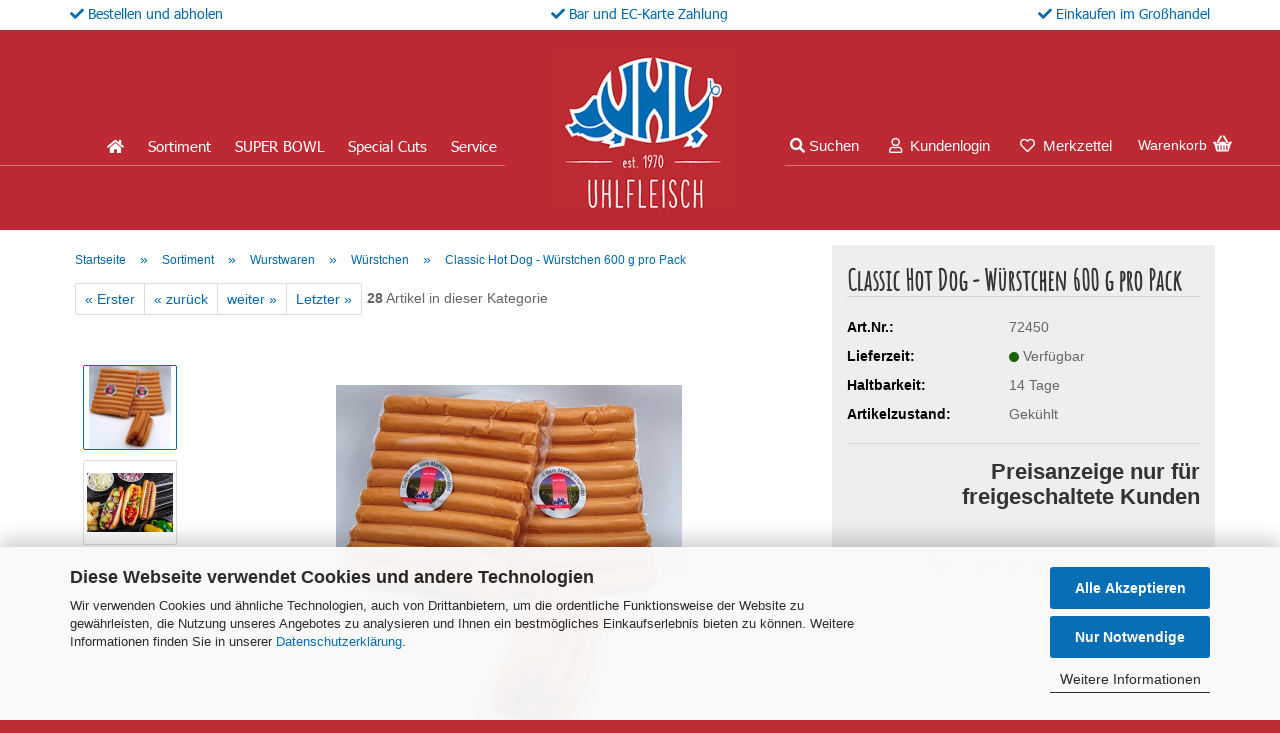

--- FILE ---
content_type: text/html; charset=utf-8
request_url: https://shop.uhlfleisch-shop.de/de/hot-dog-wuerstchen-600-gr-pro-pack.html
body_size: 17588
content:





	<!DOCTYPE html>
	<html xmlns="http://www.w3.org/1999/xhtml" dir="ltr" lang="de">
		
			<head>
				
					
					<!--

					=========================================================
					Shopsoftware by Gambio GmbH (c) 2005-2023 [www.gambio.de]
					=========================================================

					Gambio GmbH offers you highly scalable E-Commerce-Solutions and Services.
					The Shopsoftware is redistributable under the GNU General Public License (Version 2) [http://www.gnu.org/licenses/gpl-2.0.html].
					based on: E-Commerce Engine Copyright (c) 2006 xt:Commerce, created by Mario Zanier & Guido Winger and licensed under GNU/GPL.
					Information and contribution at http://www.xt-commerce.com

					=========================================================
					Please visit our website: www.gambio.de
					=========================================================

					-->
				

                
    

                    
                

				
					<meta name="viewport" content="width=device-width, initial-scale=1, minimum-scale=1.0" />
				

				
					<meta http-equiv="Content-Type" content="text/html; charset=utf-8" />
		<meta name="language" content="de" />
		<meta name="keywords" content="Hot Dog Würstchen" />
		<meta name="description" content="Hot Dog Würstchen" />
		<title>Uhlfleisch-Shop - Hot Dog Würstchen</title>
		<meta property="og:title" content="Classic Hot Dog - W&uuml;rstchen 600 g pro Pack" />
		<meta property="og:site_name" content="Uhlfleisch-Shop" />
		<meta property="og:locale" content="de_DE" />
		<meta property="og:type" content="product" />
		<meta property="og:description" content="Hot Dog Würstchen" />
		<meta property="og:image" content="https://shop.uhlfleisch-shop.de/images/product_images/info_images/7245.JPG" />
		<meta property="og:image" content="https://shop.uhlfleisch-shop.de/images/product_images/info_images/7245-2-.jpg" />

				

								
									

				
					<base href="https://shop.uhlfleisch-shop.de/" />
				

				
											
							<link rel="shortcut icon" href="https://shop.uhlfleisch-shop.de/images/logos/favicon.ico" type="image/x-icon" />
						
									

				
									

				
											
							<link id="main-css" type="text/css" rel="stylesheet" href="public/theme/styles/system/main.min.css?bust=1767945894" />
						
									

				
					<meta name="robots" content="index,follow" />
		<link rel="canonical" href="https://shop.uhlfleisch-shop.de/de/hot-dog-wuerstchen-600-gr-pro-pack.html" />
		<meta property="og:url" content="https://shop.uhlfleisch-shop.de/de/hot-dog-wuerstchen-600-gr-pro-pack.html">
		
				

				
									
			</head>
		
		
			<body class="page-product-info"
				  data-gambio-namespace="https://shop.uhlfleisch-shop.de/public/theme/javascripts/system"
				  data-jse-namespace="https://shop.uhlfleisch-shop.de/JSEngine/build"
				  data-gambio-controller="initialize"
				  data-gambio-widget="input_number responsive_image_loader transitions header image_maps modal history dropdown core_workarounds anchor"
				  data-input_number-separator=","
					 data-xycons-namespace="https://shop.uhlfleisch-shop.de/GXModules/Xycons" >

				
					
				

				
									

				
									
		




	



	
		<div id="outer-wrapper" >
			
				<header id="header" class="navbar">
					
	





	<div id="topbar-container">
						
		
							
					<div class="hidden-sm hidden-md hidden-lg top-mobile-search">
						






	<div class="navbar-search collapse">

		
						<p class="navbar-search-header dropdown-header">Suche</p>
		

		
			<form role="search" action="de/advanced_search_result.php" method="get" data-gambio-widget="live_search">

				<div class="navbar-search-input-group input-group">
					<div class="navbar-search-input-group-btn input-group-btn custom-dropdown" data-dropdown-trigger-change="false" data-dropdown-trigger-no-change="false">

						
							<button aria-label="Suche..." type="button" class="btn btn-default dropdown-toggle" data-toggle="dropdown" aria-haspopup="true" aria-expanded="false">
								<span class="dropdown-name">Alle</span> <span class="caret"></span>
							</button>
						

						
															
									<ul class="dropdown-menu">
																				
												<li><a href="#" data-rel="0">Alle</a></li>
											
																							
													<li><a href="#" data-rel="1">Sortiment</a></li>
												
																							
													<li><a href="#" data-rel="76">SUPER BOWL</a></li>
												
																							
													<li><a href="#" data-rel="59">Special Cuts</a></li>
												
																							
													<li><a href="#" data-rel="28">Service</a></li>
												
																														</ul>
								
													

						
															
                                    <label for="top-search-button-categories-id" class="sr-only">Alle</label>
									<select id="top-search-button-categories-id" name="categories_id">
										<option value="0">Alle</option>
																																	
													<option value="1">Sortiment</option>
												
																							
													<option value="76">SUPER BOWL</option>
												
																							
													<option value="59">Special Cuts</option>
												
																							
													<option value="28">Service</option>
												
																														</select>
								
													

					</div>
					<input type="text" id="search-field-input" name="keywords" placeholder="Suche..." class="form-control search-input" autocomplete="off" />
					
					<button aria-label="Suche..." type="submit" class="form-control-feedback">
						<img src="public/theme/images/svgs/search.svg" class="gx-search-input svg--inject" alt="search icon">
					</button>
					

                    <label for="search-field-input" class="control-label sr-only">Suche...</label>
					

				</div>


									<input type="hidden" value="1" name="inc_subcat" />
				
				
					<div class="navbar-search-footer visible-xs-block">
						
							<button class="btn btn-primary btn-block" type="submit">
								Suche...
							</button>
						
						
							<a href="advanced_search.php" class="btn btn-default btn-block" title="Erweiterte Suche">
								Erweiterte Suche
							</a>
						
					</div>
				

				<div class="search-result-container"></div>

			</form>
		
	</div>


					</div>
				
					

		
			<div class="navbar-topbar">
				
<div class="value-propositions">
<ul class="row">
<li class="col-1-3"><span><i class="fa fa-check" aria-hidden="true"></i> Bestellen und abholen</span></li>
<li class="col-1-3"><span><i class="fa fa-check" aria-hidden="true"></i> Bar und EC-Karte Zahlung</span></li>
<li class="col-1-3"><span><i class="fa fa-check" aria-hidden="true"></i> Einkaufen im Großhandel</span></li>
</ul>
</div>

					<nav data-gambio-widget="menu link_crypter" data-menu-switch-element-position="false" data-menu-events='{"desktop": ["click"], "mobile": ["click"]}' data-menu-ignore-class="dropdown-menu">
						<ul class="nav navbar-nav navbar-right" data-menu-replace="partial">

                            <li class="navbar-topbar-item">
                                <ul id="secondaryNavigation" class="nav navbar-nav ignore-menu">
                                                                    </ul>

                                <script id="secondaryNavigation-menu-template" type="text/mustache">
                                    
                                        <ul id="secondaryNavigation" class="nav navbar-nav">
                                            <li v-for="(item, index) in items" class="navbar-topbar-item hidden-xs content-manager-item">
                                                <a href="javascript:;" :title="item.title" @click="goTo(item.content)">
                                                    <span class="fa fa-arrow-circle-right visble-xs-block"></span>
                                                    {{item.title}}
                                                </a>
                                            </li>
                                        </ul>
                                    
                                </script>
                            </li>

							
																	
										<li class="navbar-topbar-item topbar-search hidden-xs">
											<a aria-label="Suchen" href="#" title="Suchen" role="button">
												
																											
															<span class="fa fa-search"></span>
														
																									

												Suchen
											</a>

											<ul class="level_2 dropdown-menu ignore-menu arrow-top">
												<li class="arrow"></li>
												<li class="search-dropdown">
													






	<div class="navbar-search collapse">

		
						<p class="navbar-search-header dropdown-header">Suche</p>
		

		
			<form role="search" action="de/advanced_search_result.php" method="get" data-gambio-widget="live_search">

				<div class="navbar-search-input-group input-group">
					<div class="navbar-search-input-group-btn input-group-btn custom-dropdown" data-dropdown-trigger-change="false" data-dropdown-trigger-no-change="false">

						
							<button aria-label="Suche..." type="button" class="btn btn-default dropdown-toggle" data-toggle="dropdown" aria-haspopup="true" aria-expanded="false">
								<span class="dropdown-name">Alle</span> <span class="caret"></span>
							</button>
						

						
															
									<ul class="dropdown-menu">
																				
												<li><a href="#" data-rel="0">Alle</a></li>
											
																							
													<li><a href="#" data-rel="1">Sortiment</a></li>
												
																							
													<li><a href="#" data-rel="76">SUPER BOWL</a></li>
												
																							
													<li><a href="#" data-rel="59">Special Cuts</a></li>
												
																							
													<li><a href="#" data-rel="28">Service</a></li>
												
																														</ul>
								
													

						
															
                                    <label for="top-search-button-categories-id" class="sr-only">Alle</label>
									<select id="top-search-button-categories-id" name="categories_id">
										<option value="0">Alle</option>
																																	
													<option value="1">Sortiment</option>
												
																							
													<option value="76">SUPER BOWL</option>
												
																							
													<option value="59">Special Cuts</option>
												
																							
													<option value="28">Service</option>
												
																														</select>
								
													

					</div>
					<input type="text" id="search-field-input" name="keywords" placeholder="Suche..." class="form-control search-input" autocomplete="off" />
					
					<button aria-label="Suche..." type="submit" class="form-control-feedback">
						<img src="public/theme/images/svgs/search.svg" class="gx-search-input svg--inject" alt="search icon">
					</button>
					

                    <label for="search-field-input" class="control-label sr-only">Suche...</label>
					

				</div>


									<input type="hidden" value="1" name="inc_subcat" />
				
				
					<div class="navbar-search-footer visible-xs-block">
						
							<button class="btn btn-primary btn-block" type="submit">
								Suche...
							</button>
						
						
							<a href="advanced_search.php" class="btn btn-default btn-block" title="Erweiterte Suche">
								Erweiterte Suche
							</a>
						
					</div>
				

				<div class="search-result-container"></div>

			</form>
		
	</div>


												</li>
											</ul>
										</li>
									
															

							
															

							
															

							
															

							
															

							
							
																	
										<li class="dropdown navbar-topbar-item first">
											<a title="Anmeldung" href="/de/hot-dog-wuerstchen-600-gr-pro-pack.html#" class="dropdown-toggle" data-toggle-hover="dropdown" role="button" aria-label="Kundenlogin">
												
																											
															<span class="fa fa-user-o"></span>
														
																									

												&nbsp;Kundenlogin
											</a>
											




	<ul class="dropdown-menu dropdown-menu-login arrow-top">
		
			<li class="arrow"></li>
		
		
		
			<li class="dropdown-header hidden-xs">Kundenlogin</li>
		
		
		
			<li>
				<form action="https://shop.uhlfleisch-shop.de/de/login.php?action=process" method="post" class="form-horizontal">
					<input type="hidden" name="return_url" value="https://shop.uhlfleisch-shop.de/de/hot-dog-wuerstchen-600-gr-pro-pack.html">
					<input type="hidden" name="return_url_hash" value="a96ec333b304ebf43dccb3bd9b3d5a55e04f50bd9abe8583477281f6d2c3b725">
					
						<div class="form-group">
                            <label for="box-login-dropdown-login-username" class="form-control sr-only">E-Mail</label>
							<input
                                autocomplete="username"
                                type="email"
                                id="box-login-dropdown-login-username"
                                class="form-control"
                                placeholder="E-Mail"
                                name="email_address"
                                oninput="this.setCustomValidity('')"
                                oninvalid="this.setCustomValidity('Bitte geben Sie eine korrekte Emailadresse ein')"
                            />
						</div>
					
					
                        <div class="form-group password-form-field" data-gambio-widget="show_password">
                            <label for="box-login-dropdown-login-password" class="form-control sr-only">Passwort</label>
                            <input autocomplete="current-password" type="password" id="box-login-dropdown-login-password" class="form-control" placeholder="Passwort" name="password" />
                            <button class="btn show-password hidden" type="button">
                                <i class="fa fa-eye" aria-hidden="true"></i>
                                <span class="sr-only">Toggle Password View</span>
                            </button>
                        </div>
					
					
						<div class="dropdown-footer row">
							
	
								
									<input type="submit" class="btn btn-primary btn-block" value="Anmelden" />
								
								<ul>
									
										<li>
											<a title="Konto erstellen" href="https://shop.uhlfleisch-shop.de/de/shop.php?do=CreateRegistree">
												Konto erstellen
											</a>
										</li>
									
									
										<li>
											<a title="Passwort vergessen?" href="https://shop.uhlfleisch-shop.de/de/password_double_opt.php">
												Passwort vergessen?
											</a>
										</li>
									
								</ul>
							
	

	
						</div>
					
				</form>
			</li>
		
	</ul>


										</li>
									
															

							
																	
										<li class="navbar-topbar-item">
											<a href="https://shop.uhlfleisch-shop.de/de/wish_list.php" title="Merkzettel anzeigen" aria-label="Merkzettel">
												
																											
															<span class="fa fa-heart-o"></span>
														
																									

												&nbsp;Merkzettel
											</a>
										</li>
									
															

							
						</ul>
					</nav>
				

			</div>
		
	</div>




	<div class="inside">

		<div class="row">

		
												
			<div class="navbar-header" data-gambio-widget="mobile_menu">
									
							
		<div id="navbar-brand" class="navbar-brand">
			<a href="https://shop.uhlfleisch-shop.de/de/" title="Uhlfleisch-Shop">
				<img id="main-header-logo" class="img-responsive" src="https://shop.uhlfleisch-shop.de/images/logos/uhlfleisch_logo_logo.jpg" alt="Uhlfleisch-Shop-Logo">
			</a>
		</div>
	
					
								
					
	
	
			
	
		<button type="button" class="navbar-toggle" aria-label="navigationbar toggle button" data-mobile_menu-target="#categories .navbar-collapse"
		        data-mobile_menu-body-class="categories-open" data-mobile_menu-toggle-content-visibility>
			<img src="public/theme/images/svgs/bars.svg" class="gx-menu svg--inject" alt="menu bars icon">
		</button>
	
	
	
		<button type="button" class="navbar-toggle cart-icon" data-mobile_menu-location="shopping_cart.php">
			<img src="public/theme/images/svgs/basket.svg" class="gx-cart-basket svg--inject" alt="shopping cart icon">
			<span class="cart-products-count hidden">
				0
			</span>
		</button>
	
	
			
			<button type="button" class="navbar-toggle" aria-label="searchbar toggle button" data-mobile_menu-target=".navbar-search" data-mobile_menu-body-class="search-open"
					data-mobile_menu-toggle-content-visibility>
				<img src="public/theme/images/svgs/search.svg" class="gx-search svg--inject" alt="search icon">
			</button>
		
	
				
			</div>
		

		
					

		
					

		
    		<!-- layout_header honeygrid -->
							
					


	<nav id="cart-container" class="navbar-cart" data-gambio-widget="menu cart_dropdown" data-menu-switch-element-position="false">
		
			<ul class="cart-container-inner">
				
					<li>
						<a href="https://shop.uhlfleisch-shop.de/de/shopping_cart.php" class="dropdown-toggle">
							
								<img src="public/theme/images/svgs/basket.svg" alt="shopping cart icon" class="gx-cart-basket svg--inject">
								<span class="cart">
									Warenkorb<br />
									<span class="products">
										
									</span>
								</span>
							
							
																	<span class="cart-products-count hidden">
										
									</span>
															
						</a>

						
							



	<ul class="dropdown-menu arrow-top cart-dropdown cart-empty">
		
			<li class="arrow"></li>
		
	
		
					
	
		
            <script>
            function ga4ViewCart() {
                console.log('GA4 is disabled');
            }
        </script>
    
			<li class="cart-dropdown-inside">
		
				
									
				
									
						<div class="cart-empty">
							Sie haben noch keine Artikel in Ihrem Warenkorb.
						</div>
					
								
			</li>
		
	</ul>
						
					</li>
				
			</ul>
		
	</nav>

				
					

		</div>

	</div>









	<noscript>
		<div class="alert alert-danger noscript-notice" role="alert">
			JavaScript ist in Ihrem Browser deaktiviert. Aktivieren Sie JavaScript, um alle Funktionen des Shops nutzen und alle Inhalte sehen zu können.
		</div>
	</noscript>



			
						


	<div id="categories">
		<div class="navbar-collapse collapse">
			
				<nav class="navbar-default navbar-categories" data-gambio-widget="menu">
					
						<ul class="level-1 nav navbar-nav">
                              
		<li><a href="/index.php"><i class="fas fa-home hidden-xs"></i>
		<span class="hidden-sm hidden-md hidden-lg">Startseite</span></a></li>

															
									<li class="dropdown level-1-child" data-id="1">
										
											<a class="dropdown-toggle" href="https://shop.uhlfleisch-shop.de/de/Unser-Sortiment/" title="Sortiment">
												
													Sortiment
												
																							</a>
										
										
										
																							
													<ul data-level="2" class="level-2 dropdown-menu dropdown-menu-child">
														
															<li class="enter-category hidden-sm hidden-md hidden-lg show-more">
																
																	<a class="dropdown-toggle" href="https://shop.uhlfleisch-shop.de/de/Unser-Sortiment/" title="Sortiment">
																		
																			Sortiment anzeigen
																		
																	</a>
																
															</li>
														
														
																																																																																																																																																																																																																																																																																																																																							
																													
																															
																	<li class="dropdown level-2-child">
																		<a href="https://shop.uhlfleisch-shop.de/de/wurstwaren/" title="Wurstwaren">
																			Wurstwaren
																		</a>
																																					<ul  data-level="3" class="level-3 dropdown-menu dropdown-menu-child">
																				<li class="enter-category">
																					<a href="https://shop.uhlfleisch-shop.de/de/wurstwaren/" title="Wurstwaren" class="dropdown-toggle">
																						Wurstwaren anzeigen
																					</a>
																				</li>
																																									
																						<li class="level-3-child">
																							<a href="https://shop.uhlfleisch-shop.de/de/frischwurst-und-aufschnitt/" title="Frischwurst & Aufschnitt">
																								Frischwurst & Aufschnitt
																							</a>
																						</li>
																					
																																									
																						<li class="level-3-child">
																							<a href="https://shop.uhlfleisch-shop.de/de/Unser-Sortiment/Wurstwaren/fleischkaese-leberkaese/" title="Fleischkäse/Leberkäse">
																								Fleischkäse/Leberkäse
																							</a>
																						</li>
																					
																																									
																						<li class="level-3-child active">
																							<a href="https://shop.uhlfleisch-shop.de/de/Unser-Sortiment/Wurstwaren/wuerstchen/" title="Würstchen">
																								Würstchen
																							</a>
																						</li>
																					
																																									
																						<li class="level-3-child">
																							<a href="https://shop.uhlfleisch-shop.de/de/Unser-Sortiment/Wurstwaren/Wurstsalat/" title="Wurstsalat">
																								Wurstsalat
																							</a>
																						</li>
																					
																																									
																						<li class="level-3-child">
																							<a href="https://shop.uhlfleisch-shop.de/de/dosenwurst/" title="Dosenwurst">
																								Dosenwurst
																							</a>
																						</li>
																					
																																									
																						<li class="level-3-child">
																							<a href="https://shop.uhlfleisch-shop.de/de/kochwurst/" title="Kochwurst">
																								Kochwurst
																							</a>
																						</li>
																					
																																									
																						<li class="level-3-child">
																							<a href="https://shop.uhlfleisch-shop.de/de/rohwurst/" title="Rohwurst">
																								Rohwurst
																							</a>
																						</li>
																					
																																									
																						<li class="level-3-child">
																							<a href="https://shop.uhlfleisch-shop.de/de/hot-dog-burger-co/" title="Burger, Hotdog & CO">
																								Burger, Hotdog & CO
																							</a>
																						</li>
																					
																																							</ul>
																																			</li>
																
																															
																	<li class="dropdown level-2-child">
																		<a href="https://shop.uhlfleisch-shop.de/de/Unser-Sortiment/schinken-und-raeucherwaren/" title="Schinken & Räucherwaren">
																			Schinken & Räucherwaren
																		</a>
																																					<ul  data-level="3" class="level-3 dropdown-menu dropdown-menu-child">
																				<li class="enter-category">
																					<a href="https://shop.uhlfleisch-shop.de/de/Unser-Sortiment/schinken-und-raeucherwaren/" title="Schinken & Räucherwaren" class="dropdown-toggle">
																						Schinken & Räucherwaren anzeigen
																					</a>
																				</li>
																																									
																						<li class="level-3-child">
																							<a href="https://shop.uhlfleisch-shop.de/de/geraeuchertes/" title="Geräuchertes">
																								Geräuchertes
																							</a>
																						</li>
																					
																																									
																						<li class="level-3-child">
																							<a href="https://shop.uhlfleisch-shop.de/de/rohschinken/" title="Rohschinken">
																								Rohschinken
																							</a>
																						</li>
																					
																																									
																						<li class="level-3-child">
																							<a href="https://shop.uhlfleisch-shop.de/de/kochschinken/" title="Kochschinken">
																								Kochschinken
																							</a>
																						</li>
																					
																																									
																						<li class="level-3-child">
																							<a href="https://shop.uhlfleisch-shop.de/de/Unser-Sortiment/schinken-und-raeucherwaren/pulled-ready-to-eat/" title="Pulled Ready to eat">
																								Pulled "Ready to eat"
																							</a>
																						</li>
																					
																																							</ul>
																																			</li>
																
																															
																	<li class="dropdown level-2-child">
																		<a href="https://shop.uhlfleisch-shop.de/de/Unser-Sortiment/Frischfleisch/" title="Frischfleisch">
																			Frischfleisch
																		</a>
																																					<ul  data-level="3" class="level-3 dropdown-menu dropdown-menu-child">
																				<li class="enter-category">
																					<a href="https://shop.uhlfleisch-shop.de/de/Unser-Sortiment/Frischfleisch/" title="Frischfleisch" class="dropdown-toggle">
																						Frischfleisch anzeigen
																					</a>
																				</li>
																																									
																						<li class="level-3-child">
																							<a href="https://shop.uhlfleisch-shop.de/de/Unser-Sortiment/Frischfleisch/Rindfleisch/" title="Rindfleisch">
																								Rindfleisch
																							</a>
																						</li>
																					
																																									
																						<li class="level-3-child">
																							<a href="https://shop.uhlfleisch-shop.de/de/Unser-Sortiment/Frischfleisch/schweinefleisch/" title="Schweinefleisch">
																								Schweinefleisch
																							</a>
																						</li>
																					
																																									
																						<li class="level-3-child">
																							<a href="https://shop.uhlfleisch-shop.de/de/Unser-Sortiment/Frischfleisch/pata-negra-schwarzfuss-schwein/" title="Iberico Schwarzfuß-Schwein">
																								Iberico Schwarzfuß-Schwein
																							</a>
																						</li>
																					
																																									
																						<li class="level-3-child">
																							<a href="https://shop.uhlfleisch-shop.de/de/Unser-Sortiment/Frischfleisch/bio-haehnchen/" title="Bio Hähnchen">
																								Bio Hähnchen
																							</a>
																						</li>
																					
																																									
																						<li class="level-3-child">
																							<a href="https://shop.uhlfleisch-shop.de/de/Unser-Sortiment/Frischfleisch/gefluegel/" title="Geflügel/Kaninchen">
																								Geflügel/Kaninchen
																							</a>
																						</li>
																					
																																									
																						<li class="level-3-child">
																							<a href="https://shop.uhlfleisch-shop.de/de/kalbfleisch/" title="Kalbfleisch">
																								Kalbfleisch
																							</a>
																						</li>
																					
																																									
																						<li class="level-3-child">
																							<a href="https://shop.uhlfleisch-shop.de/de/lammfleisch/" title="Lammfleisch">
																								Lammfleisch
																							</a>
																						</li>
																					
																																									
																						<li class="level-3-child">
																							<a href="https://shop.uhlfleisch-shop.de/de/Unser-Sortiment/Frischfleisch/innereien/" title="Innereien">
																								Innereien
																							</a>
																						</li>
																					
																																									
																						<li class="level-3-child">
																							<a href="https://shop.uhlfleisch-shop.de/de/Unser-Sortiment/Frischfleisch/hackfleisch/" title="Hackfleisch">
																								Hackfleisch
																							</a>
																						</li>
																					
																																									
																						<li class="level-3-child">
																							<a href="https://shop.uhlfleisch-shop.de/de/Unser-Sortiment/Frischfleisch/wild/" title="Wild">
																								Wild
																							</a>
																						</li>
																					
																																							</ul>
																																			</li>
																
																															
																	<li class="level-2-child">
																		<a href="https://shop.uhlfleisch-shop.de/de/Unser-Sortiment/fisch-seafood-gefroren/" title="Fisch|Seafood gefroren">
																			Fisch|Seafood gefroren
																		</a>
																																			</li>
																
																															
																	<li class="dropdown level-2-child">
																		<a href="https://shop.uhlfleisch-shop.de/de/Unser-Sortiment/Beilagen-und-Sonstiges/" title="Beilagen und Sonstiges">
																			Beilagen und Sonstiges
																		</a>
																																					<ul  data-level="3" class="level-3 dropdown-menu dropdown-menu-child">
																				<li class="enter-category">
																					<a href="https://shop.uhlfleisch-shop.de/de/Unser-Sortiment/Beilagen-und-Sonstiges/" title="Beilagen und Sonstiges" class="dropdown-toggle">
																						Beilagen und Sonstiges anzeigen
																					</a>
																				</li>
																																									
																						<li class="level-3-child">
																							<a href="https://shop.uhlfleisch-shop.de/de/Unser-Sortiment/Beilagen-und-Sonstiges/veggi/" title="Vegan|Vegitarisch">
																								Vegan|Vegitarisch
																							</a>
																						</li>
																					
																																									
																						<li class="level-3-child">
																							<a href="https://shop.uhlfleisch-shop.de/de/Unser-Sortiment/Beilagen-und-Sonstiges/geschenkboxen-85/" title="Geschenkboxen">
																								Geschenkboxen
																							</a>
																						</li>
																					
																																									
																						<li class="level-3-child">
																							<a href="https://shop.uhlfleisch-shop.de/de/Unser-Sortiment/Beilagen-und-Sonstiges/Ottos-O-F-B/" title="Ottos O.F.B. Räumungsverkauf">
																								Ottos O.F.B. Räumungsverkauf
																							</a>
																						</li>
																					
																																							</ul>
																																			</li>
																
																													
																												
														
															<li class="enter-category hidden-more hidden-xs">
																<a class="dropdown-toggle col-xs-6"
																   href="https://shop.uhlfleisch-shop.de/de/Unser-Sortiment/"
																   title="Sortiment">Sortiment anzeigen</a>
							
																<span class="close-menu-container col-xs-6">
																	<span class="close-flyout">
																		<i class="fa fa-close"></i>
																	</span>
																</span>
															</li>
														
													
													</ul>
												
																					
										
									</li>
								
															
									<li class="level-1-child" data-id="76">
										
											<a class="dropdown-toggle" href="https://shop.uhlfleisch-shop.de/de/super-bowl/" title="SUPER BOWL">
												
													SUPER BOWL
												
																							</a>
										
										
										
																					
										
									</li>
								
															
									<li class="level-1-child" data-id="59">
										
											<a class="dropdown-toggle" href="https://shop.uhlfleisch-shop.de/de/special-cuts/" title="Special Cuts">
												
													Special Cuts
												
																							</a>
										
										
										
																					
										
									</li>
								
															
									<li class="dropdown level-1-child" data-id="28">
										
											<a class="dropdown-toggle" href="https://shop.uhlfleisch-shop.de/de/service/" title="Service">
												
													Service
												
																							</a>
										
										
										
																							
													<ul data-level="2" class="level-2 dropdown-menu dropdown-menu-child">
														
															<li class="enter-category hidden-sm hidden-md hidden-lg show-more">
																
																	<a class="dropdown-toggle" href="https://shop.uhlfleisch-shop.de/de/service/" title="Service">
																		
																			Service anzeigen
																		
																	</a>
																
															</li>
														
														
																																																																																																																																																																																																																																																																																																																																																																																																			
																													
																															
																	<li class="level-2-child">
																		<a href="https://shop.uhlfleisch-shop.de/de/qualitaetsversprechen-34/" title="Qualitätsversprechen">
																			Qualitätsversprechen
																		</a>
																																			</li>
																
																															
																	<li class="level-2-child">
																		<a href="https://shop.uhlfleisch-shop.de/de/kontakt/" title="Kontakt">
																			Kontakt
																		</a>
																																			</li>
																
																															
																	<li class="level-2-child">
																		<a href="https://shop.uhlfleisch-shop.de/de/bestellinfo/" title="Bestellinfo">
																			Bestellinfo
																		</a>
																																			</li>
																
																															
																	<li class="level-2-child">
																		<a href="https://shop.uhlfleisch-shop.de/de/versand-zahlung/" title="Versand & Zahlung">
																			Versand & Zahlung
																		</a>
																																			</li>
																
																															
																	<li class="level-2-child">
																		<a href="https://shop.uhlfleisch-shop.de/de/faq/" title="Fragen & Antworten">
																			Fragen & Antworten
																		</a>
																																			</li>
																
																															
																	<li class="level-2-child">
																		<a href="https://shop.uhlfleisch-shop.de/de/ueber-uns/" title="Über uns">
																			Über uns
																		</a>
																																			</li>
																
																													
																												
														
															<li class="enter-category hidden-more hidden-xs">
																<a class="dropdown-toggle col-xs-6"
																   href="https://shop.uhlfleisch-shop.de/de/service/"
																   title="Service">Service anzeigen</a>
							
																<span class="close-menu-container col-xs-6">
																	<span class="close-flyout">
																		<i class="fa fa-close"></i>
																	</span>
																</span>
															</li>
														
													
													</ul>
												
																					
										
									</li>
								
														
							



	
					
				<li id="mainNavigation" class="custom custom-entries hidden-xs">
									</li>
			

            <script id="mainNavigation-menu-template" type="text/mustache">
                
				    <li id="mainNavigation" class="custom custom-entries hidden-xs">
                        <a v-for="(item, index) in items" href="javascript:;" @click="goTo(item.content)">
                            {{item.title}}
                        </a>
                    </li>
                
            </script>

						


							
							
								<li class="dropdown dropdown-more" style="display: none">
									<a class="dropdown-toggle" href="#" title="">
										Weitere
									</a>
									<ul class="level-2 dropdown-menu ignore-menu"></ul>
								</li>
							
			
						</ul>
					
				</nav>
			
		</div>
	</div>

		
					</header>
			

			
				
				

			
				<div id="wrapper">
					<div class="row">

						
							<div id="main">
								<div class="main-inside">
									
										
	
			<script type="application/ld+json">{"@context":"https:\/\/schema.org","@type":"BreadcrumbList","itemListElement":[{"@type":"ListItem","position":1,"name":"Startseite","item":"https:\/\/shop.uhlfleisch-shop.de\/"},{"@type":"ListItem","position":2,"name":"Sortiment","item":"https:\/\/shop.uhlfleisch-shop.de\/de\/Unser-Sortiment\/"},{"@type":"ListItem","position":3,"name":"Wurstwaren","item":"https:\/\/shop.uhlfleisch-shop.de\/de\/wurstwaren\/"},{"@type":"ListItem","position":4,"name":"W\u00fcrstchen","item":"https:\/\/shop.uhlfleisch-shop.de\/de\/Unser-Sortiment\/Wurstwaren\/wuerstchen\/"},{"@type":"ListItem","position":5,"name":"Classic Hot Dog - W\u00fcrstchen 600 g pro Pack","item":"https:\/\/shop.uhlfleisch-shop.de\/de\/hot-dog-wuerstchen-600-gr-pro-pack.html"}]}</script>
	    
		<div id="breadcrumb_navi">
            				<span class="breadcrumbEntry">
													<a href="https://shop.uhlfleisch-shop.de/" class="headerNavigation" >
								<span aria-label="Startseite">Startseite</span>
							</a>
											</span>
                <span class="breadcrumbSeparator"> &raquo; </span>            				<span class="breadcrumbEntry">
													<a href="https://shop.uhlfleisch-shop.de/de/Unser-Sortiment/" class="headerNavigation" >
								<span aria-label="Sortiment">Sortiment</span>
							</a>
											</span>
                <span class="breadcrumbSeparator"> &raquo; </span>            				<span class="breadcrumbEntry">
													<a href="https://shop.uhlfleisch-shop.de/de/wurstwaren/" class="headerNavigation" >
								<span aria-label="Wurstwaren">Wurstwaren</span>
							</a>
											</span>
                <span class="breadcrumbSeparator"> &raquo; </span>            				<span class="breadcrumbEntry">
													<a href="https://shop.uhlfleisch-shop.de/de/Unser-Sortiment/Wurstwaren/wuerstchen/" class="headerNavigation" >
								<span aria-label="Würstchen">Würstchen</span>
							</a>
											</span>
                <span class="breadcrumbSeparator"> &raquo; </span>            				<span class="breadcrumbEntry">
													<span aria-label="Classic Hot Dog - Würstchen 600 g pro Pack">Classic Hot Dog - Würstchen 600 g pro Pack</span>
                        					</span>
                            		</div>
    


									

									
										<div id="shop-top-banner">
																					</div>
									

									




	
		


	<div id="product_navigation" class="panel-pagination">
		<nav>
			
				<ul class="pagination">
											
							<li>
								<a href="de/kalbsbratwurst-im-naturdarm-10-stueck-a-120-gr.html">&laquo; Erster</a>
							</li>
						
							
											
							<li>
								<a href="de/wildschweinbratwurst-grob-gebrueht-1000-gr-im-pack.html">&laquo; zurück</a>
							</li>
						
							
											
							<li>
								<a href="de/rostbratwurst-ohne-haut-4-x-60-g.html">weiter &raquo;</a>
							</li>
						
							
											
							<li>
								<a href="de/Big-Bockwurst-im-Naturdarm-10-x-180-gr-.html">Letzter &raquo;</a>
							</li>
						
									</ul>
			
			
			
				<span><strong>28</strong> Artikel in dieser Kategorie</span>
			
		</nav>
	</div>

	

			<script type="application/ld+json">
			{"@context":"http:\/\/schema.org","@type":"Product","name":"Classic Hot Dog - W\u00fcrstchen 600 g pro Pack","description":"Hot Dog - W&uuml;rste 10 x 60g im Pack, 600 gZum Grillen, Braten oder Erhitzen im Wasser geeignet - je nach Vorliebe.Die Hot Dogs sind ohne Haut, weshalb sie f&ouml;rmlich auf der Zunge vergehen und ein luftig, leichtes Gaumengef&uuml;hl verbreiten.Bei allen nach unseren tradiitionellen Familienrezepten hergestellten Wurstwaren,&nbsp; verwenden wir nur das beste Rohmaterial.&nbsp;&nbsp;","image":["https:\/\/shop.uhlfleisch-shop.de\/images\/product_images\/info_images\/7245.JPG","https:\/\/shop.uhlfleisch-shop.de\/images\/product_images\/info_images\/7245-2-.jpg"],"url":"https:\/\/shop.uhlfleisch-shop.de\/de\/hot-dog-wuerstchen-600-gr-pro-pack.html","itemCondition":"NewCondition","model":"72450","sku":"72450","offers":{"priceSpecification":{"@type":"http:\/\/schema.org\/UnitPriceSpecification","referenceQuantity":{"@type":"QuantitativeValue","value":"0.6000","unitText":"kg"}}}}
		</script>
		<div class="product-info product-info-default row">
		
		
			<div id="product_image_layer">
			
	<div class="product-info-layer-image">
		<div class="product-info-image-inside">
										


    		<script>
            
            window.addEventListener('DOMContentLoaded', function(){
				$.extend(true, $.magnificPopup.defaults, { 
					tClose: 'Schlie&szlig;en (Esc)', // Alt text on close button
					tLoading: 'L&auml;dt...', // Text that is displayed during loading. Can contain %curr% and %total% keys
					
					gallery: { 
						tPrev: 'Vorgänger (Linke Pfeiltaste)', // Alt text on left arrow
						tNext: 'Nachfolger (Rechte Pfeiltaste)', // Alt text on right arrow
						tCounter: '%curr% von %total%' // Markup for "1 of 7" counter
						
					}
				});
			});
            
		</script>
    



	
			
	
	<div>
		<div id="product-info-layer-image" class="swiper-container" data-gambio-_widget="swiper" data-swiper-target="" data-swiper-controls="#product-info-layer-thumbnails" data-swiper-slider-options='{"breakpoints": [], "initialSlide": 0, "pagination": ".js-product-info-layer-image-pagination", "nextButton": ".js-product-info-layer-image-button-next", "prevButton": ".js-product-info-layer-image-button-prev", "effect": "fade", "autoplay": null, "initialSlide": ""}' >
			<div class="swiper-wrapper" >
			
				
											
															
																	

								
																			
																					
																	

								
									
			<div class="swiper-slide" >
				<div class="swiper-slide-inside ">
									
						<img class="img-responsive"
                                loading="lazy"
																								src="images/product_images/popup_images/7245.JPG"
								 alt="Hotdog"								 title="Hotdog"								 data-magnifier-src="images/product_images/original_images/7245.JPG"						/>
					
							</div>
			</div>
	
								
															
																	

								
																			
																					
																	

								
									
			<div class="swiper-slide"  data-index="1">
				<div class="swiper-slide-inside ">
									
						<img class="img-responsive"
                                loading="lazy"
								 style="margin-top: 13px;"																src="images/product_images/popup_images/7245-2-.jpg"
								 alt="Hotdog"								 title="Hotdog"								 data-magnifier-src="images/product_images/original_images/7245-2-.jpg"						/>
					
							</div>
			</div>
	
								
													
									
			</div>
			
			
				<script type="text/mustache">
					<template>
						
							{{#.}}
								<div class="swiper-slide {{className}}">
									<div class="swiper-slide-inside">
										<img loading="lazy" {{{srcattr}}} alt="{{title}}" title="{{title}}" />
									</div>
								</div>
							{{/.}}
						
					</template>
				</script>
			
			
	</div>
	
	
					
                <button class="js-product-info-layer-image-button-prev swiper-button-prev" role="button" tabindex="0" aria-label="vorherige Produkte"></button>
			
			
                <button class="js-product-info-layer-image-button-next swiper-button-next" role="button" tabindex="0" aria-label="nächste Produkte"></button>
			
			
	
	</div>
	
	
			

								</div>
	</div>

				
			<div class="product-info-layer-thumbnails">
				


    		<script>
            
            window.addEventListener('DOMContentLoaded', function(){
				$.extend(true, $.magnificPopup.defaults, { 
					tClose: 'Schlie&szlig;en (Esc)', // Alt text on close button
					tLoading: 'L&auml;dt...', // Text that is displayed during loading. Can contain %curr% and %total% keys
					
					gallery: { 
						tPrev: 'Vorgänger (Linke Pfeiltaste)', // Alt text on left arrow
						tNext: 'Nachfolger (Rechte Pfeiltaste)', // Alt text on right arrow
						tCounter: '%curr% von %total%' // Markup for "1 of 7" counter
						
					}
				});
			});
            
		</script>
    



	
			
	
	<div>
		<div id="product-info-layer-thumbnails" class="swiper-container" data-gambio-_widget="swiper" data-swiper-target="#product-info-layer-image" data-swiper-controls="" data-swiper-slider-options='{"breakpoints": [], "initialSlide": 0, "pagination": ".js-product-info-layer-thumbnails-pagination", "nextButton": ".js-product-info-layer-thumbnails-button-next", "prevButton": ".js-product-info-layer-thumbnails-button-prev", "spaceBetween": 10, "loop": false, "slidesPerView": "auto", "autoplay": null, "initialSlide": ""}' data-swiper-breakpoints="[]">
			<div class="swiper-wrapper" >
			
				
											
															
																	

								
																	

								
									
			<div class="swiper-slide" >
				<div class="swiper-slide-inside ">
									
						<div class="align-middle">
							<img
                                    loading="lazy"
									class="img-responsive"
																		src="images/product_images/gallery_images/7245.JPG"
									 alt="Preview: Hotdog"									 title="Preview: Hotdog"									 data-magnifier-src="images/product_images/original_images/7245.JPG"							/>
						</div>
					
							</div>
			</div>
	
								
															
																	

								
																	

								
									
			<div class="swiper-slide"  data-index="1">
				<div class="swiper-slide-inside ">
									
						<div class="align-middle">
							<img
                                    loading="lazy"
									class="img-responsive"
																		src="images/product_images/gallery_images/7245-2-.jpg"
									 alt="Preview: Hotdog"									 title="Preview: Hotdog"									 data-magnifier-src="images/product_images/original_images/7245-2-.jpg"							/>
						</div>
					
							</div>
			</div>
	
								
													
									
			</div>
			
			
				<script type="text/mustache">
					<template>
						
							{{#.}}
								<div class="swiper-slide {{className}}">
									<div class="swiper-slide-inside">
										<img loading="lazy" {{{srcattr}}} alt="{{title}}" title="{{title}}" />
									</div>
								</div>
							{{/.}}
						
					</template>
				</script>
			
			
	</div>
	
	
			
	
	</div>
	
	
			

			</div>
		
		

			</div>
					

		
			<div class="product-info-content col-xs-12" data-gambio-widget="cart_handler" data-cart_handler-page="product-info">

				
					<div class="row">
						
						
							<div class="product-info-title-mobile  col-xs-12 visible-xs-block visible-sm-block">
								
									<span>Classic Hot Dog - Würstchen 600 g pro Pack</span>
								

								
									<div>
																			</div>
								
							</div>
						

						
							
						

						
								
		<div class="product-info-stage col-xs-12 col-md-8">

			<div id="image-collection-container">
					
		<div class="product-info-image has-zoom" data-gambio-widget="image_gallery magnifier" data-magnifier-target=".magnifier-target">
			<div class="product-info-image-inside">
				


    		<script>
            
            window.addEventListener('DOMContentLoaded', function(){
				$.extend(true, $.magnificPopup.defaults, { 
					tClose: 'Schlie&szlig;en (Esc)', // Alt text on close button
					tLoading: 'L&auml;dt...', // Text that is displayed during loading. Can contain %curr% and %total% keys
					
					gallery: { 
						tPrev: 'Vorgänger (Linke Pfeiltaste)', // Alt text on left arrow
						tNext: 'Nachfolger (Rechte Pfeiltaste)', // Alt text on right arrow
						tCounter: '%curr% von %total%' // Markup for "1 of 7" counter
						
					}
				});
			});
            
		</script>
    



	
			
	
	<div>
		<div id="product_image_swiper" class="swiper-container" data-gambio-widget="swiper" data-swiper-target="" data-swiper-controls="#product_thumbnail_swiper, #product_thumbnail_swiper_mobile" data-swiper-slider-options='{"breakpoints": [], "initialSlide": 0, "pagination": ".js-product_image_swiper-pagination", "nextButton": ".js-product_image_swiper-button-next", "prevButton": ".js-product_image_swiper-button-prev", "effect": "fade", "autoplay": null}' >
			<div class="swiper-wrapper" >
			
				
											
															
																	

								
																	

								
									
			<div class="swiper-slide" >
				<div class="swiper-slide-inside ">
									
						<a onclick="return false" href="images/product_images/original_images/7245.JPG" title="Hotdog">
							<img class="img-responsive"
                                    loading="lazy"
																											src="images/product_images/info_images/7245.JPG"
									 alt="Hotdog"									 title="Hotdog"									 data-magnifier-src="images/product_images/original_images/7245.JPG"							/>
						</a>
					
							</div>
			</div>
	
								
															
																	

								
																	

								
									
			<div class="swiper-slide"  data-index="1">
				<div class="swiper-slide-inside ">
									
						<a onclick="return false" href="images/product_images/original_images/7245-2-.jpg" title="Hotdog">
							<img class="img-responsive"
                                    loading="lazy"
									 style="margin-top: 13px;"																		src="images/product_images/info_images/7245-2-.jpg"
									 alt="Hotdog"									 title="Hotdog"									 data-magnifier-src="images/product_images/original_images/7245-2-.jpg"							/>
						</a>
					
							</div>
			</div>
	
								
													
									
			</div>
			
			
				<script type="text/mustache">
					<template>
						
							{{#.}}
								<div class="swiper-slide {{className}}">
									<div class="swiper-slide-inside">
										<img loading="lazy" {{{srcattr}}} alt="{{title}}" title="{{title}}" />
									</div>
								</div>
							{{/.}}
						
					</template>
				</script>
			
			
	</div>
	
	
			
	
	</div>
	
	
			

			</div>
			<input type="hidden" id="current-gallery-hash" value="f3245491de21194e7bc7a0c33b25fe5c">
		</div>
	

	
		<div class="product-info-thumbnails hidden-xs hidden-sm swiper-vertical">
			


    		<script>
            
            window.addEventListener('DOMContentLoaded', function(){
				$.extend(true, $.magnificPopup.defaults, { 
					tClose: 'Schlie&szlig;en (Esc)', // Alt text on close button
					tLoading: 'L&auml;dt...', // Text that is displayed during loading. Can contain %curr% and %total% keys
					
					gallery: { 
						tPrev: 'Vorgänger (Linke Pfeiltaste)', // Alt text on left arrow
						tNext: 'Nachfolger (Rechte Pfeiltaste)', // Alt text on right arrow
						tCounter: '%curr% von %total%' // Markup for "1 of 7" counter
						
					}
				});
			});
            
		</script>
    



	
			
	
	<div>
		<div id="product_thumbnail_swiper" class="swiper-container" data-gambio-widget="swiper" data-swiper-target="#product_image_swiper" data-swiper-controls="" data-swiper-slider-options='{"breakpoints": [], "initialSlide": 0, "pagination": ".js-product_thumbnail_swiper-pagination", "nextButton": ".js-product_thumbnail_swiper-button-next", "prevButton": ".js-product_thumbnail_swiper-button-prev", "spaceBetween": 10, "loop": false, "direction": "vertical", "slidesPerView": 4, "autoplay": null}' data-swiper-breakpoints="[]">
			<div class="swiper-wrapper" >
			
				
											
															
																	

								
																	

								
									
			<div class="swiper-slide" >
				<div class="swiper-slide-inside vertical">
									
						<div class="align-middle">
							<img
                                    loading="lazy"
									class="img-responsive"
																		src="images/product_images/gallery_images/7245.JPG"
									 alt="Preview: Hotdog"									 title="Preview: Hotdog"									 data-magnifier-src="images/product_images/original_images/7245.JPG"							/>
						</div>
					
							</div>
			</div>
	
								
															
																	

								
																	

								
									
			<div class="swiper-slide"  data-index="1">
				<div class="swiper-slide-inside vertical">
									
						<div class="align-middle">
							<img
                                    loading="lazy"
									class="img-responsive"
																		src="images/product_images/gallery_images/7245-2-.jpg"
									 alt="Preview: Hotdog"									 title="Preview: Hotdog"									 data-magnifier-src="images/product_images/original_images/7245-2-.jpg"							/>
						</div>
					
							</div>
			</div>
	
								
													
									
			</div>
			
			
				<script type="text/mustache">
					<template>
						
							{{#.}}
								<div class="swiper-slide {{className}}">
									<div class="swiper-slide-inside">
										<img loading="lazy" {{{srcattr}}} alt="{{title}}" title="{{title}}" />
									</div>
								</div>
							{{/.}}
						
					</template>
				</script>
			
			
	</div>
	
	
			
	
	</div>
	
	
			

		</div>
		<div class="product-info-thumbnails-mobile col-xs-12 visible-xs-block visible-sm-block">
			


    		<script>
            
            window.addEventListener('DOMContentLoaded', function(){
				$.extend(true, $.magnificPopup.defaults, { 
					tClose: 'Schlie&szlig;en (Esc)', // Alt text on close button
					tLoading: 'L&auml;dt...', // Text that is displayed during loading. Can contain %curr% and %total% keys
					
					gallery: { 
						tPrev: 'Vorgänger (Linke Pfeiltaste)', // Alt text on left arrow
						tNext: 'Nachfolger (Rechte Pfeiltaste)', // Alt text on right arrow
						tCounter: '%curr% von %total%' // Markup for "1 of 7" counter
						
					}
				});
			});
            
		</script>
    



	
			
	
	<div>
		<div id="product_thumbnail_swiper_mobile" class="swiper-container" data-gambio-widget="swiper" data-swiper-target="#product_image_swiper" data-swiper-controls="" data-swiper-slider-options='{"breakpoints": [], "initialSlide": 0, "pagination": ".js-product_thumbnail_swiper_mobile-pagination", "nextButton": ".js-product_thumbnail_swiper_mobile-button-next", "prevButton": ".js-product_thumbnail_swiper_mobile-button-prev", "spaceBetween": 10, "loop": false, "direction": "horizontal", "slidesPerView": 4, "autoplay": null}' data-swiper-breakpoints="[]">
			<div class="swiper-wrapper" >
			
				
											
															
																	

								
																	

								
									
			<div class="swiper-slide" >
				<div class="swiper-slide-inside ">
									
						<div class="align-vertical">
							<img
                                    loading="lazy"
																		src="images/product_images/gallery_images/7245.JPG"
									 alt="Mobile Preview: Hotdog"									 title="Mobile Preview: Hotdog"									 data-magnifier-src="images/product_images/original_images/7245.JPG"							/>
						</div>
					
							</div>
			</div>
	
								
															
																	

								
																	

								
									
			<div class="swiper-slide"  data-index="1">
				<div class="swiper-slide-inside ">
									
						<div class="align-vertical">
							<img
                                    loading="lazy"
																		src="images/product_images/gallery_images/7245-2-.jpg"
									 alt="Mobile Preview: Hotdog"									 title="Mobile Preview: Hotdog"									 data-magnifier-src="images/product_images/original_images/7245-2-.jpg"							/>
						</div>
					
							</div>
			</div>
	
								
													
									
			</div>
			
			
				<script type="text/mustache">
					<template>
						
							{{#.}}
								<div class="swiper-slide {{className}}">
									<div class="swiper-slide-inside">
										<img loading="lazy" {{{srcattr}}} alt="{{title}}" title="{{title}}" />
									</div>
								</div>
							{{/.}}
						
					</template>
				</script>
			
			
	</div>
	
	
			
	
	</div>
	
	
			

		</div>
	
			</div>

			
                
							

		</div>
	

						
						
						
														<div class="product-info-details col-xs-12 col-md-4" data-gambio-widget="stickybox product_min_height_fix">
				
								
									<div class="loading-overlay"></div>
									<div class="magnifier-overlay"></div>
									<div class="magnifier-target">
										<div class="preloader"></div>
									</div>
								

								
																	
				
								
									
								
								
								
									<form action="de/product_info.php?gm_boosted_product=hot-dog-wuerstchen-600-gr-pro-pack&amp;language=de&amp;products_id=417&amp;action=add_product" class="form-horizontal js-product-form product-info">
										<input type="hidden" id="update-gallery-hash" name="galleryHash" value="">
										
											<div class="hidden-xs hidden-sm ribbon-spacing">
												
																									
											</div>
										
										
										
    
											<h1 class="product-info-title-desktop  hidden-xs hidden-sm">Classic Hot Dog - Würstchen 600 g pro Pack</h1>
										
					
										
																							
													<dl class="dl-horizontal">
														
																
		<dt class="col-xs-4 text-left model-number" >
			Art.Nr.:
		</dt>
		<dd class="col-xs-8 model-number model-number-text" >
			72450
		</dd>
	
														

														
																
		<dt class="col-xs-4 text-left">
			
				<span>
					Lieferzeit:
				</span>
			
		</dt>
		<dd class="col-xs-8">
							
					<span class="img-shipping-time">
						<img loading="lazy" src="images/icons/status/green.png" alt="Verfügbar" />
					</span>
				
						
				<span class="products-shipping-time-value">
					Verfügbar 
				</span>
			
			
			
	<a class="js-open-modal text-small abroad-shipping-info" style="display:none" data-modal-type="iframe" data-modal-settings='{"title": "Lieferzeit:"}' href="de/popup/zusatzinfo.html" rel="nofollow">
		(Gefügel Bestellinfo)
	</a>

			
					</dd>
	
														

														
															
    <dt class="col-xs-4 text-left products-quantity"  style="display: none">
        Lagerbestand:
    </dt>
    <dd class="col-xs-8 products-quantity"  style="display: none">
        
            <span class="products-quantity-value">
                
            </span>
        
                    
                Pack
            
            </dd>

														
	
														
															
			
							
					
													
								<dt class="col-xs-4 text-left">Haltbarkeit:</dt>
								<dd class="col-xs-8">14 Tage</dd>
							
											
				
							
					
													
								<dt class="col-xs-4 text-left">Artikelzustand:</dt>
								<dd class="col-xs-8">Gekühlt</dd>
							
											
				
					
	
														
							
														
																													

														
																													
													</dl>
												
																					
					
										
											
										
					
										
											
<div class="modifiers-selection">
        </div>

										
					
										
											
										
					
										
											
	
										
					
										
																					
					
										
																					
					
										
                                                                                            <div class="cart-error-msg alert alert-danger" role="alert"></div>
                                            										
					
										
											<div class="price-container">
												
													<div class="price-calc-container" id="attributes-calc-price">

														
															


	<div class="current-price-container">
		
							Preisanzeige nur für freigeschaltete Kunden

									
	</div>
	
		<p class="tax-shipping-text text-small">
			
		</p>
	
														
							
														
																															
																													
															
    
																



	<div class="row">
		<input type="hidden" name="products_id" id="products-id" value="417" />
				
		
				

		
    
		
	<div class="paypal-installments paypal-installments-product" data-ppinst-pos="product" data-partner-attribution-id="GambioGmbH_Cart_Hub_PPXO"></div>
	<div id="easycredit-ratenrechner-product" class="easycredit-rr-container"
		 data-easycredithub-namespace="GXModules/Gambio/Hub/Build/Shop/Themes/All/Javascript/easycredithub"
		 data-easycredithub-widget="easycreditloader"></div>


		<div class="product-info-links">
			
									
						<div class="wishlist-container">
							<a href="#" class="btn-wishlist btn btn-block btn-sm " title="Auf den Merkzettel">
								<span class="col-xs-2 btn-icon">
									<i class="fa fa-heart-o"></i> 
								</span>
								
								<span class="col-xs-10 btn-text">
									Auf den Merkzettel
								</span>
							</a>
						</div>
					
							

			
							

			
							
		</div>
		
		
			<script id="product-details-text-phrases" type="application/json">
				{
					"productsInCartSuffix": " Artikel im Warenkorb", "showCart": "Warenkorb anzeigen"
				}
			</script>
		
	</div>

															
    
														
							
													</div>
												
											</div>
										
					
									</form>
								
							</div>
						
			
						
							<div class="product-info-description col-md-8" data-gambio-widget="tabs">
								



	
			

	
								

	
					
				<div class="nav-tabs-container has-multi-tabs"
					 data-gambio-widget="tabs">
			
					<!-- Nav tabs -->
					
						<ul class="nav nav-tabs">
							
																	
										<li class="active">
											<a href="#" title="Beschreibung" onclick="return false">
												Beschreibung
											</a>
										</li>
									
															
							
							
																	
										<li>
											<a href="#" title="Wursthandwerk" onclick="return false">
												Wursthandwerk
											</a>
										</li>
									
																	
										<li>
											<a href="#" title="Zutaten / Allergene" onclick="return false">
												Zutaten / Allergene
											</a>
										</li>
									
																	
										<li>
											<a href="#" title="Nährwerte" onclick="return false">
												Nährwerte
											</a>
										</li>
									
															

							
															
							
							
																	<li id="reviews-tab">
										<a href="#" title="" onclick="return false">
											Kundenrezensionen 										</a>
									</li>
															
						</ul>
					
			
					<!-- Tab panes -->
					
						<div class="tab-content">
							
																	
										<div class="tab-pane active">
											
												<div class="tab-heading">
													<a href="#" onclick="return false">Beschreibung</a>
												</div>
											

											
												<div class="tab-body active">
													<strong>Hot Dog - W&uuml;rste 10 x 60g im Pack, 600 g</strong><br />Zum Grillen, Braten oder Erhitzen im Wasser geeignet - je nach Vorliebe.<br /><br />Die Hot Dogs sind ohne Haut, weshalb sie f&ouml;rmlich auf der Zunge vergehen und ein luftig, leichtes Gaumengef&uuml;hl verbreiten.<br /><br />Bei allen nach unseren tradiitionellen Familienrezepten hergestellten Wurstwaren,&nbsp; verwenden wir nur das beste Rohmaterial.&nbsp;<br />&nbsp;

													
														
	
													
												</div>
											
										</div>
									
															
							
							
																	
										<div class="tab-pane">
											
												<div class="tab-heading">
													<a href="#" onclick="return false">Wursthandwerk</a>
												</div>
											
											
											
												<div class="tab-body">
													<strong>Uns ist die Wurst nicht Wurst!</strong><br /><br />Fein abgestimmte Rezepturen, handwerkliches Können und die moderne Produktionsausstattung sorgen für das hohe Niveau unserer Wurstwaren. Würstchen mit knackigem Biss und feinstem Raucharoma, ein feiner Aufschnitt oder unsere herzhaft knackigen Käsewürste – bekannt vom Freiburger Weihnachtsmarkt - alles immer in feinster Metzgerqualität.<br /><br />Beste Rohmaterialien und strenge Qualitätskriterien schaffen die Basis dafür, dass ein schmackhaftes Produkt erster Wahl und Güte entsteht. Die besten Produkte entstehen, wenn bei der Herstellung auf altbewährte Rezepturen und Grundsätzen vertraut wird.<br /><br /><strong>Täglich frische und ausgezeichnete Wurstwaren herzustellen ist Tradition und Selbstverpflichtung.</strong><br /><br />Für unsere Kunden bieten wir unwiderstehlich leckere Genüsse aus hervorragendem Fleisch, ausgewählten Zutaten und Rohstoffen. Hergestellt mit Meister -Know-how - zu fairen Preisen!
												</div>
											
										</div>
									
																	
										<div class="tab-pane">
											
												<div class="tab-heading">
													<a href="#" onclick="return false">Zutaten / Allergene</a>
												</div>
											
											
											
												<div class="tab-body">
													Zutaten: 80% Schweinefleisch, Speck, Trinkwasser, Nitritpökelsalz, Kochsalzkonservierungsstoff: E250, Gewürze, Antioxidationsmittel: E300, E301, Dextrose, Stabilisator: E450, Buchenrauch.<br />Herkunft: Deutschland
												</div>
											
										</div>
									
																	
										<div class="tab-pane">
											
												<div class="tab-heading">
													<a href="#" onclick="return false">Nährwerte</a>
												</div>
											
											
											
												<div class="tab-body">
													<div align="center"><p align="center"><span style="font-size:14px;"><span style="font-family: tahoma, geneva, sans-serif;"><font rwr="1" style="font-family:Arial"><font rwr="1" style="font-family:Arial"><font rwr="1" style="font-family:Arial"><font rwr="1" style="font-family:Arial"><font rwr="1" style="font-family:Arial"><font style="font-family:Arial"><font style="font-family: Arial;"><font style="font-family: Arial;"><font style="font-family: Arial;"><font style="font-family: Arial;"><font style="font-family: Arial;"><font style="font-family: Arial;"><u>Nährwerte: (je 100g/100ml enthalten durchschnittlich) für unzubereitetes Produkt</u></font></font></font></font></font></font></font></font></font></font></font></font></span></span></p><table><tbody><tr><td><span style="font-size:14px;"><span style="font-family: tahoma, geneva, sans-serif;"><font rwr="1" style="font-family:Arial"><font rwr="1" style="font-family:Arial"><font rwr="1" style="font-family:Arial"><font rwr="1" style="font-family:Arial"><font rwr="1" style="font-family:Arial"><font style="font-family:Arial"><font style="font-family: Arial;"><font style="font-family: Arial;"><font style="font-family: Arial;"><font style="font-family: Arial;"><font style="font-family: Arial;"><font style="font-family: Arial;">Brennwert</font></font></font></font></font></font></font></font></font></font></font></font></span></span></td><td align="right"><span style="font-size:14px;"><span style="font-family: tahoma, geneva, sans-serif;"><font rwr="1" style="font-family:Arial"><font rwr="1" style="font-family:Arial"><font rwr="1" style="font-family:Arial"><font rwr="1" style="font-family:Arial"><font rwr="1" style="font-family:Arial"><font style="font-family:Arial"><font style="font-family: Arial;"><font style="font-family: Arial;"><font style="font-family: Arial;"><font style="font-family: Arial;"><font style="font-family: Arial;"><font style="font-family: Arial;">1324kJ/317kcal </font></font></font></font></font></font></font></font></font></font></font></font></span></span></td></tr><tr><td><span style="font-size:14px;"><span style="font-family: tahoma, geneva, sans-serif;"><font rwr="1" style="font-family:Arial"><font rwr="1" style="font-family:Arial"><font rwr="1" style="font-family:Arial"><font rwr="1" style="font-family:Arial"><font rwr="1" style="font-family:Arial"><font style="font-family:Arial"><font style="font-family: Arial;"><font style="font-family: Arial;"><font style="font-family: Arial;"><font style="font-family: Arial;"><font style="font-family: Arial;"><font style="font-family: Arial;">Fett</font></font></font></font></font></font></font></font></font></font></font></font></span></span></td><td align="right"><span style="font-size:14px;"><span style="font-family: tahoma, geneva, sans-serif;"><font rwr="1" style="font-family:Arial"><font rwr="1" style="font-family:Arial"><font rwr="1" style="font-family:Arial"><font rwr="1" style="font-family:Arial"><font rwr="1" style="font-family:Arial"><font style="font-family:Arial"><font style="font-family: Arial;"><font style="font-family: Arial;"><font style="font-family: Arial;"><font style="font-family: Arial;"><font style="font-family: Arial;"><font style="font-family: Arial;">29,2g</font></font></font></font></font></font></font></font></font></font></font></font></span></span></td></tr><tr><td><span style="font-size:14px;"><span style="font-family: tahoma, geneva, sans-serif;"><font rwr="1" style="font-family:Arial"><font rwr="1" style="font-family:Arial"><font rwr="1" style="font-family:Arial"><font rwr="1" style="font-family:Arial"><font rwr="1" style="font-family:Arial"><font style="font-family:Arial"><font style="font-family: Arial;"><font style="font-family: Arial;"><font style="font-family: Arial;"><font style="font-family: Arial;"><font style="font-family: Arial;"><font style="font-family: Arial;">davon gesättigte Fettsäuren</font></font></font></font></font></font></font></font></font></font></font></font></span></span></td><td align="right"><span style="font-size:14px;"><span style="font-family: tahoma, geneva, sans-serif;"><font rwr="1" style="font-family:Arial"><font rwr="1" style="font-family:Arial"><font rwr="1" style="font-family:Arial"><font rwr="1" style="font-family:Arial"><font rwr="1" style="font-family:Arial"><font style="font-family:Arial"><font style="font-family: Arial;"><font style="font-family: Arial;"><font style="font-family: Arial;"><font style="font-family: Arial;"><font style="font-family: Arial;"><font style="font-family: Arial;">12,8g</font></font></font></font></font></font></font></font></font></font></font></font></span></span></td></tr><tr><td><span style="font-size:14px;"><span style="font-family: tahoma, geneva, sans-serif;"><font rwr="1" style="font-family:Arial"><font rwr="1" style="font-family:Arial"><font rwr="1" style="font-family:Arial"><font rwr="1" style="font-family:Arial"><font rwr="1" style="font-family:Arial"><font style="font-family:Arial"><font style="font-family: Arial;"><font style="font-family: Arial;"><font style="font-family: Arial;"><font style="font-family: Arial;"><font style="font-family: Arial;"><font style="font-family: Arial;">Kohlenhydrate</font></font></font></font></font></font></font></font></font></font></font></font></span></span></td><td align="right"><span style="font-size:14px;"><span style="font-family: tahoma, geneva, sans-serif;"><font rwr="1" style="font-family:Arial"><font rwr="1" style="font-family:Arial"><font rwr="1" style="font-family:Arial"><font rwr="1" style="font-family:Arial"><font rwr="1" style="font-family:Arial"><font style="font-family:Arial"><font style="font-family: Arial;"><font style="font-family: Arial;"><font style="font-family: Arial;"><font style="font-family: Arial;"><font style="font-family: Arial;"><font style="font-family: Arial;">0,6g</font></font></font></font></font></font></font></font></font></font></font></font></span></span></td></tr><tr><td><span style="font-size:14px;"><span style="font-family: tahoma, geneva, sans-serif;"><font rwr="1" style="font-family:Arial"><font rwr="1" style="font-family:Arial"><font rwr="1" style="font-family:Arial"><font rwr="1" style="font-family:Arial"><font rwr="1" style="font-family:Arial"><font style="font-family:Arial"><font style="font-family: Arial;"><font style="font-family: Arial;"><font style="font-family: Arial;"><font style="font-family: Arial;"><font style="font-family: Arial;"><font style="font-family: Arial;">davon Zucker</font></font></font></font></font></font></font></font></font></font></font></font></span></span></td><td align="right"><span style="font-size:14px;"><span style="font-family: tahoma, geneva, sans-serif;"><font rwr="1" style="font-family:Arial"><font rwr="1" style="font-family:Arial"><font rwr="1" style="font-family:Arial"><font rwr="1" style="font-family:Arial"><font rwr="1" style="font-family:Arial"><font style="font-family:Arial"><font style="font-family: Arial;"><font style="font-family: Arial;"><font style="font-family: Arial;"><font style="font-family: Arial;"><font style="font-family: Arial;"><font style="font-family: Arial;">0,6g</font></font></font></font></font></font></font></font></font></font></font></font></span></span></td></tr><tr><td><span style="font-size:14px;"><span style="font-family: tahoma, geneva, sans-serif;"><font rwr="1" style="font-family:Arial"><font rwr="1" style="font-family:Arial"><font rwr="1" style="font-family:Arial"><font rwr="1" style="font-family:Arial"><font rwr="1" style="font-family:Arial"><font style="font-family:Arial"><font style="font-family: Arial;"><font style="font-family: Arial;"><font style="font-family: Arial;"><font style="font-family: Arial;"><font style="font-family: Arial;"><font style="font-family: Arial;">Eiweiß</font></font></font></font></font></font></font></font></font></font></font></font></span></span></td><td align="right"><span style="font-size:14px;"><span style="font-family: tahoma, geneva, sans-serif;"><font rwr="1" style="font-family:Arial"><font rwr="1" style="font-family:Arial"><font rwr="1" style="font-family:Arial"><font rwr="1" style="font-family:Arial"><font rwr="1" style="font-family:Arial"><font style="font-family:Arial"><font style="font-family: Arial;"><font style="font-family: Arial;"><font style="font-family: Arial;"><font style="font-family: Arial;"><font style="font-family: Arial;"><font style="font-family: Arial;">13,7g</font></font></font></font></font></font></font></font></font></font></font></font></span></span></td></tr><tr><td><span style="font-size:14px;"><span style="font-family: tahoma, geneva, sans-serif;"><font rwr="1" style="font-family:Arial"><font rwr="1" style="font-family:Arial"><font rwr="1" style="font-family:Arial"><font rwr="1" style="font-family:Arial"><font rwr="1" style="font-family:Arial"><font style="font-family:Arial"><font style="font-family: Arial;"><font style="font-family: Arial;"><font style="font-family: Arial;"><font style="font-family: Arial;"><font style="font-family: Arial;"><font style="font-family: Arial;">Salz</font></font></font></font></font></font></font></font></font></font></font></font></span></span></td><td align="right"><span style="font-size:14px;"><span style="font-family: tahoma, geneva, sans-serif;"><font rwr="1" style="font-family:Arial"><font rwr="1" style="font-family:Arial"><font rwr="1" style="font-family:Arial"><font rwr="1" style="font-family:Arial"><font rwr="1" style="font-family:Arial"><font style="font-family:Arial"><font style="font-family: Arial;"><font style="font-family: Arial;"><font style="font-family: Arial;"><font style="font-family: Arial;"><font style="font-family: Arial;"><font style="font-family: Arial;">2,6g</font></font></font></font></font></font></font></font></font></font></font></font></span></span></td></tr></tbody></table></div><div align="center"><p align="center"><span style="font-size:14px;"><span style="font-family: tahoma, geneva, sans-serif;"><font rwr="1" style="font-family:Arial"><font rwr="1" style="font-family:Arial"><font rwr="1" style="font-family:Arial"><font rwr="1" style="font-family:Arial"><font rwr="1" style="font-family:Arial"><font style="font-family:Arial"><font style="font-family: Arial;"><font style="font-family: Arial;"><font style="font-family: Arial;"><font style="font-family: Arial;"><font style="font-family: Arial;"><font style="font-family: Arial;"><u>Die Nährwerte können rohstoffbedingt schwanken</u></font></font></font></font></font></font></font></font></font></font></font></font></span></span></p></div>
												</div>
											
										</div>
									
															

							
															
							
							
																	
										<div class="tab-pane">
											
												<div class="tab-heading">
													<a href="#" onclick="return false">Kundenrezensionen </a>
												</div>
											
											
											
												<div class="tab-body">
													
														<div id="product-ratings" class="product-info-rating">
															



	<div data-gambio-widget="more_text">
					
							
    
	
			
				<p>Sie haben nicht die Berechtigung, Rezensionen zu lesen</p>
			
    
			
					
				<p class="no-login-hint">Sie müssen angemeldet sein um eine Bewertung abgeben zu können. <a href="login.php">Anmelden</a></p>
			
			</div>

														</div>
													
												</div>
											
										</div>
									
															
						</div>
					
				</div>
			
			

							</div>
						
			
						
													
			
						
							<div class="product-info-share col-md-8">
															</div>
						
			
						
													
			
					</div><!-- // .row -->
				
			</div><!-- // .product-info-content -->
		
	
		
			<div class="product-info-listings col-xs-12 clearfix" data-gambio-widget="product_hover">
				
	
		
	

	
		
	
	
	
		


			
			
				<h3>Kunden, welche diesen Artikel bestellten, haben auch folgende Artikel gekauft:</h3>
			
			
				


	<div class="productlist productlist-swiper row">
	
		<div >
			<div id="also_purchased" class="swiper-container" data-gambio-widget="swiper" data-swiper-auto-off="true" data-swiper-slider-options="{&quot;slidesPerView&quot;:5,&quot;autoplay&quot;:false,&quot;usePreviewBullets&quot;:true,&quot;centeredSlides&quot;:false,&quot;breakpoints&quot;:{&quot;480&quot;:{&quot;usePreviewBullets&quot;:true,&quot;slidesPerView&quot;:1,&quot;centeredSlides&quot;:true},&quot;768&quot;:{&quot;usePreviewBullets&quot;:true,&quot;slidesPerView&quot;:2,&quot;centeredSlides&quot;:false},&quot;992&quot;:{&quot;usePreviewBullets&quot;:true,&quot;slidesPerView&quot;:3,&quot;centeredSlides&quot;:false},&quot;1200&quot;:{&quot;usePreviewBullets&quot;:true,&quot;slidesPerView&quot;:5,&quot;centeredSlides&quot;:false},&quot;10000&quot;:{&quot;usePreviewBullets&quot;:true,&quot;slidesPerView&quot;:5,&quot;centeredSlides&quot;:false}},&quot;nextButton&quot;:&quot;.js-also_purchased-button-next&quot;,&quot;prevButton&quot;:&quot;.js-also_purchased-button-prev&quot;,&quot;pagination&quot;:&quot;.js-also_purchased-pagination&quot;}"  >
				<div class="swiper-wrapper"  >
											
							
							
							






	
		
	

	
		<div class="product-container swiper-slide "
				 data-index="also_purchased-561">

			
                <form  class="product-tile no-status-check">
					
					
						<div class="inside">
							<div class="content-container">
								<div class="content-container-inner">
									
									
										<figure class="image" id="also_purchased-561_img">
											
																									
																																																	
														<span title="Räucherlachs geschnitten - ca. 1,0 - 1,3 kg - TK" class="product-hover-main-image product-image">
                                                            <a href="https://shop.uhlfleisch-shop.de/de/raeucherlachs-geschnitten-ca-1-0-1-3-kg-tk.html">
															    <img src="images/product_images/info_images/5825.jpg" alt="Räucherlachs geschnitten - ca. 1,0 - 1,3 kg - TK" loading="lazy">
                                                            </a>
														</span>
													
																							

											
																							

											
																							

											
																							
										</figure>
									
									
									
										<div class="title-description">
											
												<div class="title">
													<a href="https://shop.uhlfleisch-shop.de/de/raeucherlachs-geschnitten-ca-1-0-1-3-kg-tk.html" title="Räucherlachs geschnitten" class="product-url ">
														Räucherlachs geschnitten - ca. 1,0 - 1,3...
													</a>
												</div>
											
											

											
																									
														<div class="description hidden-grid">
															<span class="ILfuVd NA6bn"><span class="e24Kjd">Reich an Omega-3-Fetts&auml;uren.</span></span>
														</div>
													
																							
				
											
												
											

											
																							
				
				
											
												<div class="shipping hidden visible-list">
													
																											
												</div><!-- // .shipping -->
											
				
										</div><!-- // .title-description -->
									

									
										
																							<div class="hidden-list rating-container">
													<span  title="Räucherlachs geschnitten">
																													


	<span class="rating-stars rating-stars-50" title="In 1 Rezensionen durchschnittlich mit 5 bewertet">
		<span class="gm-star"></span>
		<span class="gm-star"></span>
		<span class="gm-star"></span>
		<span class="gm-star"></span>
		<span class="gm-star"></span>
		<span class="rating-stars-mask">
			<span class="rating-stars-inside">
				<span class="gm-star"></span>
				<span class="gm-star"></span>
				<span class="gm-star"></span>
				<span class="gm-star"></span>
				<span class="gm-star"></span>
			</span>
		</span>
	</span>
																											</span>
												</div>
																					
									
				
									
										<div class="price-tax">

											
																									
														<div class="rating hidden-grid">
															<span  title="Räucherlachs geschnitten">
																																	


	<span class="rating-stars rating-stars-50" title="In 1 Rezensionen durchschnittlich mit 5 bewertet">
		<span class="gm-star"></span>
		<span class="gm-star"></span>
		<span class="gm-star"></span>
		<span class="gm-star"></span>
		<span class="gm-star"></span>
		<span class="rating-stars-mask">
			<span class="rating-stars-inside">
				<span class="gm-star"></span>
				<span class="gm-star"></span>
				<span class="gm-star"></span>
				<span class="gm-star"></span>
				<span class="gm-star"></span>
			</span>
		</span>
	</span>
																															</span>
														</div>
													
    
																							
											
											
												<div class="price">
													<span class="current-price-container" title="Räucherlachs geschnitten">
														Preisanzeige nur für freigeschaltete Kunden
														
																											</span>
												</div>
											

											
												<div class="shipping hidden visible-flyover">
													
																											
													
													
																											
												</div><!-- // .shipping -->
											

											
												<div class="additional-container">
													<!-- Use this if you want to add something to the product tiles -->
												</div>
											
				
											
												<div class="tax-shipping-hint hidden-grid">
																									</div>
											
				
											
												<div class="cart-error-msg alert alert-danger hidden hidden-grid" role="alert"></div>
											
				
											<div class="button-input hidden-grid" >
												
																									
											
												<input type="hidden" name="products_id" value="561" />
											</div><!-- // .button-input -->
										</div><!-- // .price-tax -->
									
								</div><!-- // .content-container-inner -->
							</div><!-- // .content-container -->
						</div><!-- // .inside -->
					
				</form>
			

			
							
		</div><!-- // .product-container -->
	

						
											
							
							
							






	
		
	

	
		<div class="product-container swiper-slide  has-gallery"
				 data-index="also_purchased-534">

			
                <form  class="product-tile no-status-check">
					
					
						<div class="inside">
							<div class="content-container">
								<div class="content-container-inner">
									
									
										<figure class="image" id="also_purchased-534_img">
											
																									
																																																	
														<span title="Beef Hot Dog 600 g pro Pack" class="product-hover-main-image product-image">
                                                            <a href="https://shop.uhlfleisch-shop.de/de/beef-hot-dog-600-gr-pro-pack.html">
															    <img src="images/product_images/info_images/73245.jpg" alt="BeefHotdog" loading="lazy">
                                                            </a>
														</span>
													
																							

											
																							

											
																							

											
																							
										</figure>
									
									
									
										<div class="title-description">
											
												<div class="title">
													<a href="https://shop.uhlfleisch-shop.de/de/beef-hot-dog-600-gr-pro-pack.html" title="Beef Hot Dog" class="product-url ">
														Beef Hot Dog 600 g pro Pack
													</a>
												</div>
											
											

											
																									
														<div class="description hidden-grid">
															<strong>aus 100 % Rindfleisch</strong>
														</div>
													
																							
				
											
												
											

											
																							
				
				
											
												<div class="shipping hidden visible-list">
													
																											
												</div><!-- // .shipping -->
											
				
										</div><!-- // .title-description -->
									

									
										
																							<div class="hidden-list rating-container">
													<span  title="Beef Hot Dog">
																													


	<span class="rating-stars rating-stars--10" title="Bisher wurden keine Rezensionen zu diesem Produkt abgegeben">
		<span class="gm-star"></span>
		<span class="gm-star"></span>
		<span class="gm-star"></span>
		<span class="gm-star"></span>
		<span class="gm-star"></span>
		<span class="rating-stars-mask">
			<span class="rating-stars-inside">
				<span class="gm-star"></span>
				<span class="gm-star"></span>
				<span class="gm-star"></span>
				<span class="gm-star"></span>
				<span class="gm-star"></span>
			</span>
		</span>
	</span>
																											</span>
												</div>
																					
									
				
									
										<div class="price-tax">

											
																									
														<div class="rating hidden-grid">
															<span  title="Beef Hot Dog">
																																	


	<span class="rating-stars rating-stars--10" title="Bisher wurden keine Rezensionen zu diesem Produkt abgegeben">
		<span class="gm-star"></span>
		<span class="gm-star"></span>
		<span class="gm-star"></span>
		<span class="gm-star"></span>
		<span class="gm-star"></span>
		<span class="rating-stars-mask">
			<span class="rating-stars-inside">
				<span class="gm-star"></span>
				<span class="gm-star"></span>
				<span class="gm-star"></span>
				<span class="gm-star"></span>
				<span class="gm-star"></span>
			</span>
		</span>
	</span>
																															</span>
														</div>
													
    
																							
											
											
												<div class="price">
													<span class="current-price-container" title="Beef Hot Dog">
														Preisanzeige nur für freigeschaltete Kunden
														
																											</span>
												</div>
											

											
												<div class="shipping hidden visible-flyover">
													
																											
													
													
																											
												</div><!-- // .shipping -->
											

											
												<div class="additional-container">
													<!-- Use this if you want to add something to the product tiles -->
												</div>
											
				
											
												<div class="tax-shipping-hint hidden-grid">
																									</div>
											
				
											
												<div class="cart-error-msg alert alert-danger hidden hidden-grid" role="alert"></div>
											
				
											<div class="button-input hidden-grid" >
												
																									
											
												<input type="hidden" name="products_id" value="534" />
											</div><!-- // .button-input -->
										</div><!-- // .price-tax -->
									
								</div><!-- // .content-container-inner -->
							</div><!-- // .content-container -->
						</div><!-- // .inside -->
					
				</form>
			

			
									
						<ul class="gallery">
														
																						
																												
									
										<li class="thumbnails" >
											<span class="align-helper"></span>
											
											
												<img class="img-responsive spinner"
													 data-src="images/product_images/info_images/73245.jpg"													 data-thumb-src="images/product_images/thumbnail_images/73245.jpg"													src="public/theme/images/loading.gif"
                                                    loading="lazy"
													 alt="Preview: Beef Hot Dog 600 g pro Pack"													 title="Preview: Beef Hot Dog 600 g pro Pack"													/>
											
										</li>
									
																						
																												
									
										<li class="thumbnails" >
											<span class="align-helper"></span>
											
											
												<img class="img-responsive spinner"
													 data-src="images/product_images/info_images/7245-2-_534_1.jpg"													 data-thumb-src="images/product_images/thumbnail_images/7245-2-_534_1.jpg"													src="public/theme/images/loading.gif"
                                                    loading="lazy"
													 alt="Preview: Hotdog"													 title="Preview: Beef Hot Dog 600 g pro Pack"													/>
											
										</li>
									
															
						</ul>
					
							
		</div><!-- // .product-container -->
	

						
											
							
							
							






	
		
	

	
		<div class="product-container swiper-slide "
				 data-index="also_purchased-485">

			
                <form  class="product-tile no-status-check">
					
					
						<div class="inside">
							<div class="content-container">
								<div class="content-container-inner">
									
									
										<figure class="image" id="also_purchased-485_img">
											
																									
																																																	
														<span title="Hähnchenkeule deutsch - 10 Stück, ca. 2,5 kg" class="product-hover-main-image product-image">
                                                            <a href="https://shop.uhlfleisch-shop.de/de/haehnchenkeule-deutsch-10-stueck-ca-2-5-kg.html">
															    <img src="images/product_images/info_images/50810.jpg" alt="Frische Putenschnitzel - natur" loading="lazy">
                                                            </a>
														</span>
													
																							

											
																							

											
																							

											
																							
										</figure>
									
									
									
										<div class="title-description">
											
												<div class="title">
													<a href="https://shop.uhlfleisch-shop.de/de/haehnchenkeule-deutsch-10-stueck-ca-2-5-kg.html" title="Hähnchenkeule deutsch" class="product-url ">
														Hähnchenkeule deutsch - 10 Stück, ca. 2,5...
													</a>
												</div>
											
											

											
																									
														<div class="description hidden-grid">
															Lecker zart und gleichzeitig knusprig.
														</div>
													
																							
				
											
												
											

											
																							
				
				
											
												<div class="shipping hidden visible-list">
													
																											
												</div><!-- // .shipping -->
											
				
										</div><!-- // .title-description -->
									

									
										
																							<div class="hidden-list rating-container">
													<span  title="Hähnchenkeule deutsch">
																													


	<span class="rating-stars rating-stars--10" title="Bisher wurden keine Rezensionen zu diesem Produkt abgegeben">
		<span class="gm-star"></span>
		<span class="gm-star"></span>
		<span class="gm-star"></span>
		<span class="gm-star"></span>
		<span class="gm-star"></span>
		<span class="rating-stars-mask">
			<span class="rating-stars-inside">
				<span class="gm-star"></span>
				<span class="gm-star"></span>
				<span class="gm-star"></span>
				<span class="gm-star"></span>
				<span class="gm-star"></span>
			</span>
		</span>
	</span>
																											</span>
												</div>
																					
									
				
									
										<div class="price-tax">

											
																									
														<div class="rating hidden-grid">
															<span  title="Hähnchenkeule deutsch">
																																	


	<span class="rating-stars rating-stars--10" title="Bisher wurden keine Rezensionen zu diesem Produkt abgegeben">
		<span class="gm-star"></span>
		<span class="gm-star"></span>
		<span class="gm-star"></span>
		<span class="gm-star"></span>
		<span class="gm-star"></span>
		<span class="rating-stars-mask">
			<span class="rating-stars-inside">
				<span class="gm-star"></span>
				<span class="gm-star"></span>
				<span class="gm-star"></span>
				<span class="gm-star"></span>
				<span class="gm-star"></span>
			</span>
		</span>
	</span>
																															</span>
														</div>
													
    
																							
											
											
												<div class="price">
													<span class="current-price-container" title="Hähnchenkeule deutsch">
														Preisanzeige nur für freigeschaltete Kunden
														
																											</span>
												</div>
											

											
												<div class="shipping hidden visible-flyover">
													
																											
													
													
																											
												</div><!-- // .shipping -->
											

											
												<div class="additional-container">
													<!-- Use this if you want to add something to the product tiles -->
												</div>
											
				
											
												<div class="tax-shipping-hint hidden-grid">
																									</div>
											
				
											
												<div class="cart-error-msg alert alert-danger hidden hidden-grid" role="alert"></div>
											
				
											<div class="button-input hidden-grid" >
												
																									
											
												<input type="hidden" name="products_id" value="485" />
											</div><!-- // .button-input -->
										</div><!-- // .price-tax -->
									
								</div><!-- // .content-container-inner -->
							</div><!-- // .content-container -->
						</div><!-- // .inside -->
					
				</form>
			

			
							
		</div><!-- // .product-container -->
	

						
											
							
							
							






	
		
	

	
		<div class="product-container swiper-slide  has-gallery"
				 data-index="also_purchased-73">

			
                <form  class="product-tile no-status-check">
					
					
						<div class="inside">
							<div class="content-container">
								<div class="content-container-inner">
									
									
										<figure class="image" id="also_purchased-73_img">
											
																									
																																																	
														<span title="Wienerwürstchen" class="product-hover-main-image product-image">
                                                            <a href="https://shop.uhlfleisch-shop.de/de/wienerwuerstchen.html">
															    <img src="images/product_images/info_images/7262_logo_73_0.jpg" alt="Wienerwürstchen" loading="lazy">
                                                            </a>
														</span>
													
																							

											
																							

											
																							

											
																							
										</figure>
									
									
									
										<div class="title-description">
											
												<div class="title">
													<a href="https://shop.uhlfleisch-shop.de/de/wienerwuerstchen.html" title="Wienerwürstchen" class="product-url ">
														Wienerwürstchen
													</a>
												</div>
											
											

											
																									
														<div class="description hidden-grid">
															Nach traditionellem Familienrezept,<br />einfach unvergesslich.
														</div>
													
																							
				
											
												
											

											
																							
				
				
											
												<div class="shipping hidden visible-list">
													
																											
												</div><!-- // .shipping -->
											
				
										</div><!-- // .title-description -->
									

									
										
																							<div class="hidden-list rating-container">
													<span  title="Wienerwürstchen">
																													


	<span class="rating-stars rating-stars-50" title="In 1 Rezensionen durchschnittlich mit 5 bewertet">
		<span class="gm-star"></span>
		<span class="gm-star"></span>
		<span class="gm-star"></span>
		<span class="gm-star"></span>
		<span class="gm-star"></span>
		<span class="rating-stars-mask">
			<span class="rating-stars-inside">
				<span class="gm-star"></span>
				<span class="gm-star"></span>
				<span class="gm-star"></span>
				<span class="gm-star"></span>
				<span class="gm-star"></span>
			</span>
		</span>
	</span>
																											</span>
												</div>
																					
									
				
									
										<div class="price-tax">

											
																									
														<div class="rating hidden-grid">
															<span  title="Wienerwürstchen">
																																	


	<span class="rating-stars rating-stars-50" title="In 1 Rezensionen durchschnittlich mit 5 bewertet">
		<span class="gm-star"></span>
		<span class="gm-star"></span>
		<span class="gm-star"></span>
		<span class="gm-star"></span>
		<span class="gm-star"></span>
		<span class="rating-stars-mask">
			<span class="rating-stars-inside">
				<span class="gm-star"></span>
				<span class="gm-star"></span>
				<span class="gm-star"></span>
				<span class="gm-star"></span>
				<span class="gm-star"></span>
			</span>
		</span>
	</span>
																															</span>
														</div>
													
    
																							
											
											
												<div class="price">
													<span class="current-price-container" title="Wienerwürstchen">
														Preisanzeige nur für freigeschaltete Kunden
														
																											</span>
												</div>
											

											
												<div class="shipping hidden visible-flyover">
													
																											
													
													
																											
												</div><!-- // .shipping -->
											

											
												<div class="additional-container">
													<!-- Use this if you want to add something to the product tiles -->
												</div>
											
				
											
												<div class="tax-shipping-hint hidden-grid">
																									</div>
											
				
											
												<div class="cart-error-msg alert alert-danger hidden hidden-grid" role="alert"></div>
											
				
											<div class="button-input hidden-grid" >
												
																									
											
												<input type="hidden" name="products_id" value="73" />
											</div><!-- // .button-input -->
										</div><!-- // .price-tax -->
									
								</div><!-- // .content-container-inner -->
							</div><!-- // .content-container -->
						</div><!-- // .inside -->
					
				</form>
			

			
									
						<ul class="gallery">
														
																						
																												
									
										<li class="thumbnails" >
											<span class="align-helper"></span>
											
											
												<img class="img-responsive spinner"
													 data-src="images/product_images/info_images/7262_logo_73_0.jpg"													 data-thumb-src="images/product_images/thumbnail_images/7262_logo_73_0.jpg"													src="public/theme/images/loading.gif"
                                                    loading="lazy"
													 alt="Preview: Wienerwürstchen"													 title="Preview: Wienerwürstchen"													/>
											
										</li>
									
																						
																												
									
										<li class="thumbnails" >
											<span class="align-helper"></span>
											
											
												<img class="img-responsive spinner"
													 data-src="images/product_images/info_images/Würstchen_klein_73_1.jpg"													 data-thumb-src="images/product_images/thumbnail_images/Würstchen_klein_73_1.jpg"													src="public/theme/images/loading.gif"
                                                    loading="lazy"
													 alt="Preview: Wienerwürstchen"													 title="Preview: Wienerwürstchen"													/>
											
										</li>
									
															
						</ul>
					
							
		</div><!-- // .product-container -->
	

						
										
					
						<div class="js-also_purchased-pagination swiper-pagination"></div>
					
				</div>
	
				
					<script type="text/mustache">
						<template>
														
								{{#.}}
									<div class="swiper-slide {{className}}">
										<div class="swiper-slide-inside">
											<img class="img-responsive" {{{srcattr}}} alt="{{title}}" title="{{title}}" data-magnifier-src="{{src}}" />
										</div>
									</div>
								{{/.}}
							
													</template>
					</script>
				
		
			</div>

            <button class="js-also_purchased-button-prev swiper-button-prev" role="button" tabindex="0" aria-label="vorherige Produkte"></button>
            <button class="js-also_purchased-button-next swiper-button-next" role="button" tabindex="0" aria-label="nächste Produkte"></button>
		</div>
	</div>

    
			
		
	

	
	
	
			
	
	
			
			</div>
		
	
	</div><!-- // .product-info -->

	

								</div>
							</div>
						

						
							
    <aside id="left">
        
                            <div id="gm_box_pos_2" class="gm_box_container">

			
			<div class="box box-categories panel panel-default">
				
					<nav class="navbar-categories-left">
						
							<ul class="nav">
																	
										<li id="menu_cat_id_15" class="category-first " >
											
												<a href="https://shop.uhlfleisch-shop.de/de/frischwurst-und-aufschnitt/" class=""  title="Frischwurst & Aufschnitt">
													
																											
													
													
														Frischwurst &amp; Aufschnitt
													
											
													
																											
												</a>
											
										</li>
									
																	
										<li id="menu_cat_id_41" class=" " >
											
												<a href="https://shop.uhlfleisch-shop.de/de/Unser-Sortiment/Wurstwaren/fleischkaese-leberkaese/" class=""  title="Fleischkäse/Leberkäse">
													
																											
													
													
														Fleischkäse/Leberkäse
													
											
													
																											
												</a>
											
										</li>
									
																	
										<li id="menu_cat_id_16" class=" active" >
											
												<a href="https://shop.uhlfleisch-shop.de/de/Unser-Sortiment/Wurstwaren/wuerstchen/" class=""  title="Würstchen">
													
																											
													
													
														Würstchen
													
											
													
																											
												</a>
											
										</li>
									
																	
										<li id="menu_cat_id_60" class=" " >
											
												<a href="https://shop.uhlfleisch-shop.de/de/Unser-Sortiment/Wurstwaren/Wurstsalat/" class=""  title="Wurstsalat">
													
																											
													
													
														Wurstsalat
													
											
													
																											
												</a>
											
										</li>
									
																	
										<li id="menu_cat_id_17" class=" " >
											
												<a href="https://shop.uhlfleisch-shop.de/de/dosenwurst/" class=""  title="Dosenwurst">
													
																											
													
													
														Dosenwurst
													
											
													
																											
												</a>
											
										</li>
									
																	
										<li id="menu_cat_id_18" class=" " >
											
												<a href="https://shop.uhlfleisch-shop.de/de/kochwurst/" class=""  title="Kochwurst">
													
																											
													
													
														Kochwurst
													
											
													
																											
												</a>
											
										</li>
									
																	
										<li id="menu_cat_id_19" class=" " >
											
												<a href="https://shop.uhlfleisch-shop.de/de/rohwurst/" class=""  title="Rohwurst">
													
																											
													
													
														Rohwurst
													
											
													
																											
												</a>
											
										</li>
									
																	
										<li id="menu_cat_id_56" class="category-last " >
											
												<a href="https://shop.uhlfleisch-shop.de/de/hot-dog-burger-co/" class=""  title="Burger, Hotdog &amp; CO">
													
																											
													
													
														Burger, Hotdog &amp; CO
													
											
													
																											
												</a>
											
										</li>
									
															</ul>
						
					</nav>
				
			</div>
		
	</div>

                    
        
                    
    </aside>
						

						
							<aside id="right">
								
									
								
							</aside>
						

					</div>
				</div>
			

			
				
	<footer id="footer">
					
				<div class="footer-header">
					<div class="row clearfix" style="margin-left:0; margin-right:0;">
	<div class="col-1-4">
		<h1><span style="color:#FFFFFF;">FOLGE DEINEM LIEBLINGSMETZGER</span></h1>

		<ul class="social-media-icons">
			<li><a class="facebook" href="https://www.facebook.com/lieblingsmetzger/"><i class="fa fa-facebook-f"></i></a></li>
			<li><a class="instagram" href="https://www.instagram.com/lieblingsmetzger/"><i class="fa fa-instagram"></i></a></li>
		</ul>
		<!-- ANFANG --><a href="https://www.shopvote.de/bewertung_lieblingsmetzger_de_11125.html" target="_blank"><img align="bottom" alt="Shopbewertung - lieblingsmetzger.de" border="0" height="123" hspace="1" id="svimage-47" src="https://widgets.shopvote.de/view.php?shopid=11125&amp;bn=47&amp;lang=de" width="158" /> </a> <!-- ENDE -->
	</div>

	<div class="col-1-4">
		<h1><span style="color:#FFFFFF;">BESTELLZEITEN </span></h1>
		<span style="color:#FFFFFF;">Montag bis Donnerstag: f&uuml;r den n&auml;chsten Tag vorbestellen</span><br />
		&nbsp;
	</div>

	<div class="col-1-4">
		<h1><span style="color:#FFFFFF;">ABHOLZEITEN</span></h1>
		<span style="color:#ffffff;">Montag bis Freitag 13:00 bis 16:00 Uhr<br />
		<br />
		<br />
		Abholung am Samstag ist nur nach vorheriger Absprache m&ouml;glich!</span><br />
		&nbsp;
	</div>

	<div class="col-1-4">
		<h1><span style="color:#FFFFFF;">BEZAHLUNG BEI ABHOLUNG</span></h1>

		<div style="background-color: #fff; padding: 8px;">
			<strong>Bar oder mit EC-Karte</strong> <img alt="" src="images/EC_Karte.png" style="width: 23px; height: 28px;" /><br />
			<em><strong>! Keine Zahlung per Kredit- oder Debitkarte m&ouml;glich !</strong></em>
		</div>
	</div>
</div>

				</div>
			
				
		
			<div class="inside">
				<div class="row">
					
						<div class="footer-col-1">


	<div class="box box-content panel panel-default">
		
			<div class="panel-heading">
				
					<span class="panel-title footer-column-title">Unser Service</span>
				
			</div>
		
		
			<div class="panel-body">
				
					<nav>
						
							<ul id="info" class="nav">
																	
										<li>
											
												<a href="https://shop.uhlfleisch-shop.de/de/info/gutscheine-fragen-und-antworte.html" title="Gutscheine">
													Gutscheine
												</a>
											
										</li>
									
																	
										<li>
											
												<a href="https://shop.uhlfleisch-shop.de/de/info/bestellinfos.html" title="Bestellinformation">
													Bestellinformation
												</a>
											
										</li>
									
																	
										<li>
											
												<a href="https://shop.uhlfleisch-shop.de/de/info/fragen-antworten.html" title="FAQ">
													FAQ
												</a>
											
										</li>
									
																	
										<li>
											
												<a href="https://shop.uhlfleisch-shop.de/de/info/ausnahmeregelung.html" title="Aus­nah­me­re­ge­lung">
													Aus­nah­me­re­ge­lung
												</a>
											
										</li>
									
																	
										<li>
											
												<a href="https://shop.uhlfleisch-shop.de/de/info/zusatzinfo.html" title="Elssas Geflügel">
													Elssas Geflügel
												</a>
											
										</li>
									
																	
										<li>
											
												<a href="https://shop.uhlfleisch-shop.de/de/info/impressum.html" title="Impressum">
													Impressum
												</a>
											
										</li>
									
																	
										<li>
											
												<a href="https://shop.uhlfleisch-shop.de/de/info/kontakt.html" title="Kontakt">
													Kontakt
												</a>
											
										</li>
									
																	
										<li>
											
												<a href="https://shop.uhlfleisch-shop.de/de/info/allgemeine-geschaeftsbedingungen.html" title="">
													
												</a>
											
										</li>
									
																	
										<li>
											
												<a href="https://shop.uhlfleisch-shop.de/de/info/datenschutz.html" title="">
													
												</a>
											
										</li>
									
																	
										<li>
											
												<a href="https://shop.uhlfleisch-shop.de/de/info/Widerrufsrecht-und-Muster-Widerrufsformular.html" title="">
													
												</a>
											
										</li>
									
																	
										<li>
											
												<a href="https://shop.uhlfleisch-shop.de/de/info/ueber-uhlfleisch.html" title="UHL FLEISCH">
													UHL FLEISCH
												</a>
											
										</li>
									
															</ul>
						
    
    <ul class="nav">
    <li><a href="javascript:;" trigger-cookie-consent-panel>Cookie Einstellungen</a></li>
</ul>
    

                        <script id="info-menu-template" type="text/mustache">
                            
                                <ul id="info" class="nav">
                                    <li v-for="(item, index) in items">
                                        <a href="javascript:;" @click="goTo(item.content)">
                                            {{item.title}}
                                        </a>
                                    </li>
                                </ul>
                            
                        </script>
					</nav>
				
			</div>
		
	</div>

</div>
					
					
						<div class="footer-col-2"><h1><strong>Kontaktdaten</strong></h1>
<span style="font-size:18px;">info@uhlfleisch.</span><span style="font-size:14px;"><span style="font-size:18px;">de</span></span><br />
<i class="fa fa-phone" style="display:inline-block; width: 16px;"></i> <span style="font-size:18px;">07664 97790</span><sup>*</sup><br />
*<span style="font-size:14px;">Montag - Freitag 09:00 - 16:00</span><br />
<br />
Fleisch &amp; Wurst GmbH Bernd Uhl<br />
Gewerbestrasse 22<br />
79227 Schallstadt<br />
<br />
<a href="http://shop.uhlfleisch-shop.de/de/info/kontakt.html">Kontaktformular</a>						</div>
					
					
						<div class="footer-col-3"><h1><strong>Service</strong></h1>

<p>
	<a href="https://www.uhlfleisch.de/firma-uhl-fleisch">&Uuml;ber uns</a><br />
	<a href="https://www.uhlfleisch.de/qualitaetsversprechen">Qualit&auml;tsversprechen</a><br />
	<a href="https://shop.uhlfleisch-shop.de/de/info/bestellinfos.html">Bestellinfo</a><br />
	<a href="https://shop.uhlfleisch-shop.de/de/info/fragen-antworten.html">Fragen &amp; Antworten</a>
</p>
						</div>
					
					
						<div class="footer-col-4"><h1><strong>Informationen</strong></h1>

<p>
	<a href="https://shop.uhlfleisch-shop.de/de/info/allgemeine-geschaeftsbedingungen.html">AGB</a><br />
	<a href="http://shop.uhlfleisch-shop.de/de/info/datenschutz.html">Datenschutz</a><br />
	<a href="https://shop.uhlfleisch-shop.de/de/info/Widerrufsrecht-und-Muster-Widerrufsformular.html">Widerrufsrecht</a><br />
	<a href="https://shop.uhlfleisch-shop.de/de/info/impressum.html">Impressum</a>
</p>
						</div>
					
				</div>
			</div>
		
    
		
		
			<div class="footer-bottom"><a href="https://www.gambio.de" target="_blank" rel="noopener">Onlineshop er&ouml;ffnen</a> mit Gambio.de &copy; 2025</div>
		
	</footer>
			
              


			
							

		</div>
	



			
				


	<a class="pageup" data-gambio-widget="pageup" title="Nach oben" href="#">
		
	</a>
			
			
				
	<div class="layer" style="display: none;">
	
		
	
			<div id="magnific_wrapper">
				<div class="modal-dialog">
					<div class="modal-content">
						{{#title}}
						<div class="modal-header">
							<span class="modal-title">{{title}}</span>
						</div>
						{{/title}}
		
						<div class="modal-body">
							{{{items.src}}}
						</div>
		
						{{#showButtons}}
						<div class="modal-footer">
							{{#buttons}}
							<button type="button" id="button_{{index}}_{{uid}}" data-index="{{index}}" class="btn {{class}}" >{{name}}</button>
							{{/buttons}}
						</div>
						{{/showButtons}}
					</div>
				</div>
			</div>
		
		
			<div id="modal_prompt">
				<div>
					{{#content}}
					<div class="icon">&nbsp;</div>
					<p>{{.}}</p>
					{{/content}}
					<form name="prompt" action="#">
                        <label for="modal-form-field" class="control-label sr-only">Modal form field</label>
                        <input type="text" id="modal-form-field" name="input" value="{{value}}" autocomplete="off" />
					</form>
				</div>
			</div>
		
			<div id="modal_alert">
				<div class="white-popup">
					{{#content}}
					<div class="icon">&nbsp;</div>
					<p>{{{.}}}</p>
					{{/content}}
				</div>
			</div>
	
		
		
	</div>
			

			<input type='hidden' id='page_namespace' value='PRODUCT_INFO'/><script src="public/theme/javascripts/system/init-de.min.js?bust=ef87791fd1d8a32662bdfe3a8b491827" data-page-token="74283df39ad3ae064f939877d14356cc" id="init-js"></script>
		<script src="public/theme/javascripts/system/Global/scripts.js?bust=ef87791fd1d8a32662bdfe3a8b491827"></script>
<script src='GXModules/Gambio/Widgets/Build/Map/Shop/Javascript/MapWidget.min.js'></script>

			<!-- tag::oil-config[] -->
		<script id="oil-configuration" type="application/configuration">
			{
			  "config_version": 1,
			  "advanced_settings": true,
			  "timeout": 0,
			  "iabVendorListUrl": "https://shop.uhlfleisch-shop.de/shop.php?do=CookieConsentPanelVendorListAjax/List",
			  "only_essentials_button_status": true,
			  "locale": {
				"localeId": "deDE_01",
				"version": 1,
				"texts": {
				  "label_intro_heading": "Diese Webseite verwendet Cookies und andere Technologien",
				  "label_intro": "Wir verwenden Cookies und ähnliche Technologien, auch von Drittanbietern, um die ordentliche Funktionsweise der Website zu gewährleisten, die Nutzung unseres Angebotes zu analysieren und Ihnen ein bestmögliches Einkaufserlebnis bieten zu können. Weitere Informationen finden Sie in unserer <a href='shop_content.php?coID=2'>Datenschutzerklärung</a>.",
				  "label_button_yes": "Speichern",
				  "label_button_yes_all": "Alle Akzeptieren",
				  "label_button_only_essentials": "Nur Notwendige",
				  "label_button_advanced_settings": "Weitere Informationen",
				  "label_cpc_heading": "Cookie Einstellungen",
				  "label_cpc_activate_all": "Alle aktivieren",
				  "label_cpc_deactivate_all": "Alle deaktivieren",
				  "label_nocookie_head": "Keine Cookies erlaubt.",
				  "label_nocookie_text": "Bitte aktivieren Sie Cookies in den Einstellungen Ihres Browsers."
				}
			  }
			}

		</script>
    

<script src="GXModules/Gambio/CookieConsentPanel/Shop/Javascript/oil.js"></script>

<script>!function(e){var n={};function t(o){if(n[o])return n[o].exports;var r=n[o]={i:o,l:!1,exports:{}};return e[o].call(r.exports,r,r.exports,t),r.l=!0,r.exports}t.m=e,t.c=n,t.d=function(e,n,o){t.o(e,n)||Object.defineProperty(e,n,{configurable:!1,enumerable:!0,get:o})},t.r=function(e){Object.defineProperty(e,"__esModule",{value:!0})},t.n=function(e){var n=e&&e.__esModule?function(){return e.default}:function(){return e};return t.d(n,"a",n),n},t.o=function(e,n){return Object.prototype.hasOwnProperty.call(e,n)},t.p="/",t(t.s=115)}({115:function(e,n,t){"use strict";!function(e,n){e.__cmp||(e.__cmp=function(){function t(e){if(e){var t=!0,r=n.querySelector('script[type="application/configuration"]#oil-configuration');if(null!==r&&r.text)try{var a=JSON.parse(r.text);a&&a.hasOwnProperty("gdpr_applies_globally")&&(t=a.gdpr_applies_globally)}catch(e){}e({gdprAppliesGlobally:t,cmpLoaded:o()},!0)}}function o(){return!(!e.AS_OIL||!e.AS_OIL.commandCollectionExecutor)}var r=[],a=function(n,a,c){if("ping"===n)t(c);else{var i={command:n,parameter:a,callback:c};r.push(i),o()&&e.AS_OIL.commandCollectionExecutor(i)}};return a.commandCollection=r,a.receiveMessage=function(n){var a=n&&n.data&&n.data.__cmpCall;if(a)if("ping"===a.command)t(function(e,t){var o={__cmpReturn:{returnValue:e,success:t,callId:a.callId}};n.source.postMessage(o,n.origin)});else{var c={callId:a.callId,command:a.command,parameter:a.parameter,event:n};r.push(c),o()&&e.AS_OIL.commandCollectionExecutor(c)}},function(n){(e.attachEvent||e.addEventListener)("message",function(e){n.receiveMessage(e)},!1)}(a),function e(){if(!(n.getElementsByName("__cmpLocator").length>0))if(n.body){var t=n.createElement("iframe");t.style.display="none",t.name="__cmpLocator",n.body.appendChild(t)}else setTimeout(e,5)}(),a}())}(window,document)}});</script>
<script src="GXModules/Gambio/CookieConsentPanel/Shop/Javascript/GxCookieConsent.js"></script>

            <script>
            function dispatchGTagEvent(name, data) {
                console.log('GA4 is disabled');
            }
        </script>
    

			
							
		</body>
	</html>


